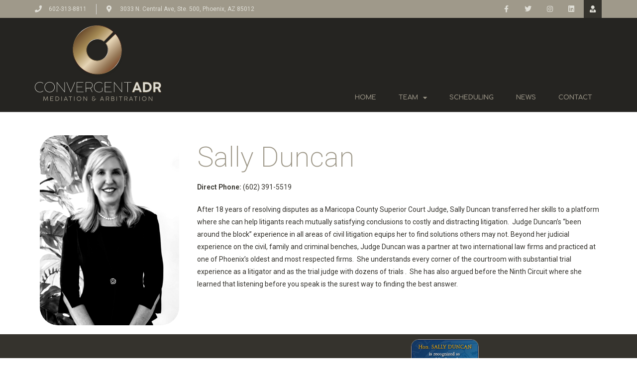

--- FILE ---
content_type: text/html; charset=utf-8
request_url: https://www.nadn.org/smallcalendar/220791030
body_size: 1974
content:
<!DOCTYPE html>
<html>
<head>
    <base href='https://www.nadn.org/'>
    <title>Hon. Sally Duncan (Ret.) :: Availability Calendar</title>
    <meta charset="UTF-8">
    <meta http-equiv="X-UA-Compatible" content="IE=edge">
    <meta name="robots" content="noindex, nofollow">
    <link href="https://fonts.googleapis.com/css?family=Poppins:400,500,600,700|Nunito" rel="stylesheet">
    <link rel="stylesheet" type="text/css" href="rev-slider-files/fonts/pe-icon-7-stroke/css/pe-icon-7-stroke.css">
    <link rel='StyleSheet' href='combine.php?type=css&files=bootstrap,modal,calendar,style,calendar_daterequest,icons_all&ts=2025-03-27' type='text/css'>
               
            <!-- Google tag (gtag.js) --> 
            <script async src="https://www.googletagmanager.com/gtag/js?id=G-HP1813KRSF"></script> 
            <script> 
                window.dataLayer = window.dataLayer || []; 
                function gtag(){dataLayer.push(arguments);} 
                gtag('js', new Date()); 
                gtag('config', 'G-HP1813KRSF'); 
            </script>
</head>
<body class="iframe_calendar_wrapper largecal_v2_responsive">


<main class="no_background">
<a name='smallcalendar'></a>
<div id="calendar_wrapper" class='disabled_calendar'>
            <div class="auth_mask">
            <div class=content>
                <h5>Please enter your email</h5>
                <form>
                    <div class="invalid-feedback" id="lawFirmEmail_invalid-feedback"></div>
                    <input type="email" id="lawFirmEmail" name="lawFirmEmail" class="form-control" value="" required rel="220791030">
                    <button class="btn_1" type="submit">Submit</button>
                </form>
            </div>
        </div>
            <table class="main_calendar smallcal">
            <tbody>
			<tr>
				<td>
                    <div class="welcomeBack" style="display: none;"></div>
				</td>
			</tr>
            <tr>
                <td>
                    <div class="styled-select month_select">
                        <form id="dateSelectorForm" action="smallcalendar/220791030">
                            <select id='dateSelector'><option value='0' selected>January 2026</option>
<option value='1' >February 2026</option>
<option value='2' >March 2026</option>
<option value='3' >April 2026</option>
<option value='4' >May 2026</option>
<option value='5' >June 2026</option>
<option value='6' >July 2026</option>
<option value='7' >August 2026</option>
<option value='8' >September 2026</option>
<option value='9' >October 2026</option>
<option value='10' >November 2026</option>
<option value='11' >December 2026</option>
<option value='12' >January 2027</option>
<option value='13' >February 2027</option>
<option value='14' >March 2027</option>
<option value='15' >April 2027</option>
<option value='16' >May 2027</option>
<option value='17' >June 2027</option>
<option value='18' >July 2027</option>
<option value='19' >August 2027</option>
<option value='20' >September 2027</option>
<option value='21' >October 2027</option>
<option value='22' >November 2027</option>
<option value='23' >December 2027</option>
</select>                        </form>
                    </div>
                </td>
            </tr>
            <tr>
                <td>
                    <div id='calendar' class='calendar_border'>
                        <table class='calendar smallcal'>
                            <thead><tr>
                                                            <th>Mo</th>
                                                            <th>Tu</th>
                                                            <th>We</th>
                                                            <th>Th</th>
                                                            <th>Fr</th>
                                                            <th></th>
                                                            <th></th>
                                                        </tr></thead>
                            <tbody>
                                                            <tr>
                                                                            <td>&nbsp;
</td>
                                                                            <td>&nbsp;
</td>
                                                                            <td>&nbsp;
</td>
                                                                            <td><a  class='past showBooking tooltip_calendar' >1</a>
</td>
                                                                            <td><a  class='past showBooking tooltip_calendar' >2</a>
</td>
                                                                    </tr>
                                                            <tr>
                                                                            <td><a  class='past showBooking tooltip_calendar' >5</a>
</td>
                                                                            <td><a href='booking/create_form/220791030/date/2026-1-6' class='past showBooking tooltip_calendar' >6</a>
</td>
                                                                            <td><a  class='past showBooking tooltip_calendar' >7</a>
</td>
                                                                            <td><a href='booking/create_form/220791030/date/2026-1-8' class='past showBooking tooltip_calendar' >8</a>
</td>
                                                                            <td><a  class='past showBooking tooltip_calendar' >9</a>
</td>
                                                                    </tr>
                                                            <tr>
                                                                            <td><a href='booking/create_form/220791030/date/2026-1-12' class='available_pm starred showBooking tooltip_calendar' title='AVAILABLE PM<br>(In-Person or Online)'>12</a>
</td>
                                                                            <td><a href='booking/create_form/220791030/date/2026-1-13' class='available_all_day starred showBooking tooltip_calendar' title='AVAILABLE ALL DAY<br>(In-Person or Online)'>13</a>
</td>
                                                                            <td><a href='booking/create_form/220791030/date/2026-1-14' class='available_all_day starred showBooking tooltip_calendar' title='AVAILABLE ALL DAY<br>(In-Person or Online)'>14</a>
</td>
                                                                            <td><a  class='unavailable showBooking tooltip_calendar' title='BOOKED'>15</a>
</td>
                                                                            <td><a href='booking/create_form/220791030/date/2026-1-16' class='available_all_day starred showBooking tooltip_calendar' title='AVAILABLE ALL DAY<br>(In-Person or Online)'>16</a>
</td>
                                                                    </tr>
                                                            <tr>
                                                                            <td><a href='booking/create_form/220791030/date/2026-1-19' class='available_all_day starred showBooking tooltip_calendar' title='AVAILABLE ALL DAY<br>(In-Person or Online)'>19</a>
</td>
                                                                            <td><a href='booking/create_form/220791030/date/2026-1-20' class='available_pm starred showBooking tooltip_calendar' title='AVAILABLE PM<br>(In-Person or Online)'>20</a>
</td>
                                                                            <td><a  class='unavailable showBooking tooltip_calendar' title='BOOKED'>21</a>
</td>
                                                                            <td><a  class='unavailable showBooking tooltip_calendar' title='BOOKED'>22</a>
</td>
                                                                            <td><a  class='unavailable showBooking tooltip_calendar' title='BOOKED'>23</a>
</td>
                                                                    </tr>
                                                            <tr>
                                                                            <td><a href='booking/create_form/220791030/date/2026-1-26' class='available_all_day starred showBooking tooltip_calendar' title='AVAILABLE ALL DAY<br>(In-Person or Online)'>26</a>
</td>
                                                                            <td><a href='booking/create_form/220791030/date/2026-1-27' class='available_pm starred showBooking tooltip_calendar' title='AVAILABLE PM<br>(In-Person or Online)'>27</a>
</td>
                                                                            <td><a  class='unavailable showBooking tooltip_calendar' title='BOOKED'>28</a>
</td>
                                                                            <td><a href='booking/create_form/220791030/date/2026-1-29' class='available_all_day starred showBooking tooltip_calendar' title='AVAILABLE ALL DAY<br>(In-Person or Online)'>29</a>
</td>
                                                                            <td><a href='booking/create_form/220791030/date/2026-1-30' class='available_pm starred showBooking tooltip_calendar' title='AVAILABLE PM<br>(In-Person or Online)'>30</a>
</td>
                                                                    </tr>
                                                        </tbody>
                        </table>
                    </div>
                </td>
            </tr>
            </tbody>
        </table>
        <div class="legend_calendar smallcal">
            <ul>
                <li><span></span>Available</li>
                <li><span></span>Booked</li>
                <li><span></span>On Hold</li>
                                    <li><span></span>Avbl Half Day</li>
                            </ul>
            <small><strong>*</strong> Hover over marked days for public notes </small>
        </div>
                <div class="last_update smallcal">Calendar Last Updated Jan 09 2026</div>
        <a href="/printablecalendar/220791030" class="print_dates smallcal" target="_blank"><i class="icon-print"></i>Print Available Dates Summary</a>
</div> <!-- calendar_wrapper -->
</main>
<script src='combine.php?type=javascript&files=jquery,bootstrap,easing,modal,tooltipster,calendar_func_new,mask,cookie&ts=2025-03-27' type='text/javascript'></script>

    <script type='text/javascript'>
    <!--
    
    -->
    </script>
</body></html>


--- FILE ---
content_type: text/css
request_url: https://convergentadr.com/wp-content/uploads/elementor/css/post-614.css?ver=1737498238
body_size: 413
content:
.elementor-614 .elementor-element.elementor-element-5db4764{padding:36px 0px 8px 0px;}.elementor-614 .elementor-element.elementor-element-3117849 img{filter:brightness( 104% ) contrast( 148% ) saturate( 0% ) blur( 0px ) hue-rotate( 0deg );border-radius:37px 37px 37px 37px;}.elementor-614 .elementor-element.elementor-element-4e38903 > .elementor-element-populated{padding:0px 0px 0px 26px;}.elementor-614 .elementor-element.elementor-element-38ddd68 .elementor-heading-title{color:var( --e-global-color-text );font-family:"Roboto", Sans-serif;font-size:56px;font-weight:200;}.elementor-614 .elementor-element.elementor-element-38ddd68 > .elementor-widget-container{padding:26px 0px 0px 0px;}.elementor-614 .elementor-element.elementor-element-7ecb6e1{color:var( --e-global-color-87aa2ad );}.elementor-614 .elementor-element.elementor-element-7ecb6e1 > .elementor-widget-container{margin:0px 0px 0px 0px;padding:0px 0px 0px 0px;}.elementor-614 .elementor-element.elementor-element-1ef7d1d > .elementor-container{max-width:665px;}.elementor-614 .elementor-element.elementor-element-1ef7d1d:not(.elementor-motion-effects-element-type-background), .elementor-614 .elementor-element.elementor-element-1ef7d1d > .elementor-motion-effects-container > .elementor-motion-effects-layer{background-color:var( --e-global-color-secondary );}.elementor-614 .elementor-element.elementor-element-1ef7d1d{transition:background 0.3s, border 0.3s, border-radius 0.3s, box-shadow 0.3s;margin-top:0px;margin-bottom:0px;padding:0px 0px 0px 0px;}.elementor-614 .elementor-element.elementor-element-1ef7d1d > .elementor-background-overlay{transition:background 0.3s, border-radius 0.3s, opacity 0.3s;}.elementor-bc-flex-widget .elementor-614 .elementor-element.elementor-element-2ce4f83.elementor-column .elementor-widget-wrap{align-items:center;}.elementor-614 .elementor-element.elementor-element-2ce4f83.elementor-column.elementor-element[data-element_type="column"] > .elementor-widget-wrap.elementor-element-populated{align-content:center;align-items:center;}.elementor-614 .elementor-element.elementor-element-2ce4f83 > .elementor-element-populated{margin:0px 0px 0px 0px;--e-column-margin-right:0px;--e-column-margin-left:0px;padding:16px 0px 0px 0px;}.elementor-614 .elementor-element.elementor-element-f982db9{text-align:center;}.elementor-614 .elementor-element.elementor-element-f982db9 .elementor-heading-title{color:#EAE9E0;font-family:"Roboto", Sans-serif;font-weight:400;}.elementor-614 .elementor-element.elementor-element-c5bf282{text-align:center;font-family:"Roboto", Sans-serif;font-weight:400;line-height:18px;}.elementor-614 .elementor-element.elementor-element-c5bf282 > .elementor-widget-container{margin:-13px 0px 0px 0px;padding:0px 0px 0px 0px;}.elementor-614 .elementor-element.elementor-element-69d98b8{text-align:right;}.elementor-614 .elementor-element.elementor-element-69d98b8 img{width:176px;border-style:solid;border-width:1px 1px 1px 1px;border-color:var( --e-global-color-text );border-radius:15px 15px 15px 15px;}.elementor-614 .elementor-element.elementor-element-69d98b8 > .elementor-widget-container{margin:0px 0px 0px 0px;padding:0px 0px 0px 0px;}.elementor-614 .elementor-element.elementor-element-751023d > .elementor-container{max-width:311px;}.elementor-614 .elementor-element.elementor-element-751023d:not(.elementor-motion-effects-element-type-background), .elementor-614 .elementor-element.elementor-element-751023d > .elementor-motion-effects-container > .elementor-motion-effects-layer{background-color:#E0DFD7;}.elementor-614 .elementor-element.elementor-element-751023d{transition:background 0.3s, border 0.3s, border-radius 0.3s, box-shadow 0.3s;}.elementor-614 .elementor-element.elementor-element-751023d > .elementor-background-overlay{transition:background 0.3s, border-radius 0.3s, opacity 0.3s;}@media(max-width:767px){.elementor-614 .elementor-element.elementor-element-4e38903 > .elementor-element-populated{padding:0px 15px 0px 15px;}.elementor-614 .elementor-element.elementor-element-38ddd68 .elementor-heading-title{font-size:40px;}.elementor-614 .elementor-element.elementor-element-f982db9 > .elementor-widget-container{margin:0px 0px 0px 0px;padding:0px 20px 0px 20px;}}@media(min-width:768px){.elementor-614 .elementor-element.elementor-element-ae81bef{width:26.316%;}.elementor-614 .elementor-element.elementor-element-4e38903{width:73.684%;}.elementor-614 .elementor-element.elementor-element-2ce4f83{width:76.391%;}.elementor-614 .elementor-element.elementor-element-6f3064a{width:23.565%;}}

--- FILE ---
content_type: text/css
request_url: https://convergentadr.com/wp-content/uploads/elementor/css/post-80.css?ver=1720026025
body_size: 1114
content:
.elementor-80 .elementor-element.elementor-element-54b8078b > .elementor-container{min-height:0px;}.elementor-80 .elementor-element.elementor-element-54b8078b > .elementor-container > .elementor-column > .elementor-widget-wrap{align-content:center;align-items:center;}.elementor-80 .elementor-element.elementor-element-54b8078b:not(.elementor-motion-effects-element-type-background), .elementor-80 .elementor-element.elementor-element-54b8078b > .elementor-motion-effects-container > .elementor-motion-effects-layer{background-color:var( --e-global-color-1d9b918 );}.elementor-80 .elementor-element.elementor-element-54b8078b{transition:background 0.3s, border 0.3s, border-radius 0.3s, box-shadow 0.3s;margin-top:0px;margin-bottom:0px;padding:0px 0px 0px 0px;}.elementor-80 .elementor-element.elementor-element-54b8078b > .elementor-background-overlay{transition:background 0.3s, border-radius 0.3s, opacity 0.3s;}.elementor-80 .elementor-element.elementor-element-4bced5d4 > .elementor-element-populated{margin:0px 0px 0px 0px;--e-column-margin-right:0px;--e-column-margin-left:0px;padding:0px 0px 0px 0px;}.elementor-80 .elementor-element.elementor-element-4700a376 .elementor-icon-list-items:not(.elementor-inline-items) .elementor-icon-list-item:not(:last-child){padding-bottom:calc(39px/2);}.elementor-80 .elementor-element.elementor-element-4700a376 .elementor-icon-list-items:not(.elementor-inline-items) .elementor-icon-list-item:not(:first-child){margin-top:calc(39px/2);}.elementor-80 .elementor-element.elementor-element-4700a376 .elementor-icon-list-items.elementor-inline-items .elementor-icon-list-item{margin-right:calc(39px/2);margin-left:calc(39px/2);}.elementor-80 .elementor-element.elementor-element-4700a376 .elementor-icon-list-items.elementor-inline-items{margin-right:calc(-39px/2);margin-left:calc(-39px/2);}body.rtl .elementor-80 .elementor-element.elementor-element-4700a376 .elementor-icon-list-items.elementor-inline-items .elementor-icon-list-item:after{left:calc(-39px/2);}body:not(.rtl) .elementor-80 .elementor-element.elementor-element-4700a376 .elementor-icon-list-items.elementor-inline-items .elementor-icon-list-item:after{right:calc(-39px/2);}.elementor-80 .elementor-element.elementor-element-4700a376 .elementor-icon-list-item:not(:last-child):after{content:"";border-color:#ddd;}.elementor-80 .elementor-element.elementor-element-4700a376 .elementor-icon-list-items:not(.elementor-inline-items) .elementor-icon-list-item:not(:last-child):after{border-top-style:solid;border-top-width:1px;}.elementor-80 .elementor-element.elementor-element-4700a376 .elementor-icon-list-items.elementor-inline-items .elementor-icon-list-item:not(:last-child):after{border-left-style:solid;}.elementor-80 .elementor-element.elementor-element-4700a376 .elementor-inline-items .elementor-icon-list-item:not(:last-child):after{border-left-width:1px;}.elementor-80 .elementor-element.elementor-element-4700a376 .elementor-icon-list-icon i{color:var( --e-global-color-09a331e );transition:color 0.3s;}.elementor-80 .elementor-element.elementor-element-4700a376 .elementor-icon-list-icon svg{fill:var( --e-global-color-09a331e );transition:fill 0.3s;}.elementor-80 .elementor-element.elementor-element-4700a376 .elementor-icon-list-item:hover .elementor-icon-list-icon i{color:var( --e-global-color-87aa2ad );}.elementor-80 .elementor-element.elementor-element-4700a376 .elementor-icon-list-item:hover .elementor-icon-list-icon svg{fill:var( --e-global-color-87aa2ad );}.elementor-80 .elementor-element.elementor-element-4700a376{--e-icon-list-icon-size:14px;--icon-vertical-offset:0px;}.elementor-80 .elementor-element.elementor-element-4700a376 .elementor-icon-list-icon{padding-right:5px;}.elementor-80 .elementor-element.elementor-element-4700a376 .elementor-icon-list-item > .elementor-icon-list-text, .elementor-80 .elementor-element.elementor-element-4700a376 .elementor-icon-list-item > a{font-size:12px;}.elementor-80 .elementor-element.elementor-element-4700a376 .elementor-icon-list-text{color:var( --e-global-color-09a331e );transition:color 0.3s;}.elementor-80 .elementor-element.elementor-element-4700a376 .elementor-icon-list-item:hover .elementor-icon-list-text{color:var( --e-global-color-87aa2ad );}.elementor-80 .elementor-element.elementor-element-69962072 .elementor-repeater-item-cb33f3d.elementor-social-icon{background-color:var( --e-global-color-secondary );}.elementor-80 .elementor-element.elementor-element-69962072{--grid-template-columns:repeat(0, auto);--icon-size:14px;--grid-column-gap:7px;--grid-row-gap:0px;}.elementor-80 .elementor-element.elementor-element-69962072 .elementor-widget-container{text-align:right;}.elementor-80 .elementor-element.elementor-element-69962072 .elementor-social-icon{background-color:rgba(0,0,0,0);--icon-padding:0.8em;}.elementor-80 .elementor-element.elementor-element-69962072 .elementor-social-icon i{color:var( --e-global-color-09a331e );}.elementor-80 .elementor-element.elementor-element-69962072 .elementor-social-icon svg{fill:var( --e-global-color-09a331e );}.elementor-80 .elementor-element.elementor-element-69962072 .elementor-social-icon:hover{background-color:var( --e-global-color-87aa2ad );}.elementor-80 .elementor-element.elementor-element-3b5d84a1:not(.elementor-motion-effects-element-type-background), .elementor-80 .elementor-element.elementor-element-3b5d84a1 > .elementor-motion-effects-container > .elementor-motion-effects-layer{background-color:#252421;}.elementor-80 .elementor-element.elementor-element-3b5d84a1{border-style:solid;border-width:0px 0px 1px 0px;border-color:#d8d8d8;transition:background 0.3s, border 0.3s, border-radius 0.3s, box-shadow 0.3s;margin-top:0px;margin-bottom:0px;padding:15px 0px 15px 0px;}.elementor-80 .elementor-element.elementor-element-3b5d84a1 > .elementor-background-overlay{transition:background 0.3s, border-radius 0.3s, opacity 0.3s;}.elementor-80 .elementor-element.elementor-element-6c58f94f{text-align:left;}.elementor-80 .elementor-element.elementor-element-6c58f94f img{width:254px;}.elementor-80 .elementor-element.elementor-element-6c58f94f > .elementor-widget-container{margin:0px 0px 0px 0px;padding:0px 0px 7px 0px;}.elementor-bc-flex-widget .elementor-80 .elementor-element.elementor-element-6c7476ce.elementor-column .elementor-widget-wrap{align-items:flex-end;}.elementor-80 .elementor-element.elementor-element-6c7476ce.elementor-column.elementor-element[data-element_type="column"] > .elementor-widget-wrap.elementor-element-populated{align-content:flex-end;align-items:flex-end;}.elementor-80 .elementor-element.elementor-element-4eb30b4 .elementor-menu-toggle{margin-left:auto;background-color:rgba(0,0,0,0);}.elementor-80 .elementor-element.elementor-element-4eb30b4 .elementor-nav-menu .elementor-item{font-family:"Comfortaa", Sans-serif;font-size:13px;font-weight:600;text-transform:uppercase;}.elementor-80 .elementor-element.elementor-element-4eb30b4 .elementor-nav-menu--main .elementor-item{color:var( --e-global-color-1d9b918 );fill:var( --e-global-color-1d9b918 );padding-top:4px;padding-bottom:4px;}.elementor-80 .elementor-element.elementor-element-4eb30b4 .elementor-nav-menu--main .elementor-item.elementor-item-active{color:var( --e-global-color-09a331e );}.elementor-80 .elementor-element.elementor-element-4eb30b4{--e-nav-menu-horizontal-menu-item-margin:calc( 5px / 2 );}.elementor-80 .elementor-element.elementor-element-4eb30b4 .elementor-nav-menu--main:not(.elementor-nav-menu--layout-horizontal) .elementor-nav-menu > li:not(:last-child){margin-bottom:5px;}.elementor-80 .elementor-element.elementor-element-4eb30b4 .elementor-nav-menu--dropdown{background-color:var( --e-global-color-accent );border-style:solid;border-width:0px 1px 1px 1px;border-color:#FFFFFF;}.elementor-80 .elementor-element.elementor-element-4eb30b4 .elementor-nav-menu--dropdown a:hover,
					.elementor-80 .elementor-element.elementor-element-4eb30b4 .elementor-nav-menu--dropdown a.elementor-item-active,
					.elementor-80 .elementor-element.elementor-element-4eb30b4 .elementor-nav-menu--dropdown a.highlighted{background-color:var( --e-global-color-text );}.elementor-80 .elementor-element.elementor-element-4eb30b4 .elementor-nav-menu--dropdown a.elementor-item-active{color:#FFFFFF;background-color:var( --e-global-color-text );}.elementor-80 .elementor-element.elementor-element-4eb30b4 .elementor-nav-menu--dropdown .elementor-item, .elementor-80 .elementor-element.elementor-element-4eb30b4 .elementor-nav-menu--dropdown  .elementor-sub-item{font-family:"Roboto", Sans-serif;font-weight:300;}.elementor-80 .elementor-element.elementor-element-4eb30b4 .elementor-nav-menu--dropdown li:not(:last-child){border-style:solid;border-color:#FFFFFF;border-bottom-width:1px;}.elementor-80 .elementor-element.elementor-element-4eb30b4 .elementor-nav-menu--main > .elementor-nav-menu > li > .elementor-nav-menu--dropdown, .elementor-80 .elementor-element.elementor-element-4eb30b4 .elementor-nav-menu__container.elementor-nav-menu--dropdown{margin-top:16px !important;}.elementor-80 .elementor-element.elementor-element-4eb30b4 div.elementor-menu-toggle{color:var( --e-global-color-1d9b918 );}.elementor-80 .elementor-element.elementor-element-4eb30b4 div.elementor-menu-toggle svg{fill:var( --e-global-color-1d9b918 );}@media(max-width:1024px){.elementor-80 .elementor-element.elementor-element-54b8078b{padding:10px 20px 10px 20px;}.elementor-80 .elementor-element.elementor-element-2e9d1f92 > .elementor-element-populated{margin:0px 0px 0px 0px;--e-column-margin-right:0px;--e-column-margin-left:0px;padding:0px 0px 0px 0px;}.elementor-80 .elementor-element.elementor-element-69962072{--icon-size:13px;}.elementor-80 .elementor-element.elementor-element-69962072 .elementor-social-icon{--icon-padding:0.7em;}.elementor-80 .elementor-element.elementor-element-3b5d84a1{padding:20px 20px 20px 20px;}.elementor-80 .elementor-element.elementor-element-4eb30b4 .elementor-nav-menu--main .elementor-item{padding-left:4px;padding-right:4px;}.elementor-80 .elementor-element.elementor-element-4eb30b4 .elementor-nav-menu--dropdown .elementor-item, .elementor-80 .elementor-element.elementor-element-4eb30b4 .elementor-nav-menu--dropdown  .elementor-sub-item{font-size:22px;}.elementor-80 .elementor-element.elementor-element-4eb30b4 .elementor-nav-menu--dropdown a{padding-left:32px;padding-right:32px;padding-top:28px;padding-bottom:28px;}.elementor-80 .elementor-element.elementor-element-4eb30b4 .elementor-nav-menu--main > .elementor-nav-menu > li > .elementor-nav-menu--dropdown, .elementor-80 .elementor-element.elementor-element-4eb30b4 .elementor-nav-menu__container.elementor-nav-menu--dropdown{margin-top:20px !important;}.elementor-80 .elementor-element.elementor-element-4eb30b4{--nav-menu-icon-size:32px;}}@media(max-width:767px){.elementor-80 .elementor-element.elementor-element-54b8078b{padding:10px 20px 10px 20px;}.elementor-80 .elementor-element.elementor-element-4700a376 .elementor-icon-list-items:not(.elementor-inline-items) .elementor-icon-list-item:not(:last-child){padding-bottom:calc(20px/2);}.elementor-80 .elementor-element.elementor-element-4700a376 .elementor-icon-list-items:not(.elementor-inline-items) .elementor-icon-list-item:not(:first-child){margin-top:calc(20px/2);}.elementor-80 .elementor-element.elementor-element-4700a376 .elementor-icon-list-items.elementor-inline-items .elementor-icon-list-item{margin-right:calc(20px/2);margin-left:calc(20px/2);}.elementor-80 .elementor-element.elementor-element-4700a376 .elementor-icon-list-items.elementor-inline-items{margin-right:calc(-20px/2);margin-left:calc(-20px/2);}body.rtl .elementor-80 .elementor-element.elementor-element-4700a376 .elementor-icon-list-items.elementor-inline-items .elementor-icon-list-item:after{left:calc(-20px/2);}body:not(.rtl) .elementor-80 .elementor-element.elementor-element-4700a376 .elementor-icon-list-items.elementor-inline-items .elementor-icon-list-item:after{right:calc(-20px/2);}.elementor-80 .elementor-element.elementor-element-4700a376 .elementor-icon-list-item > .elementor-icon-list-text, .elementor-80 .elementor-element.elementor-element-4700a376 .elementor-icon-list-item > a{line-height:1.9em;}.elementor-80 .elementor-element.elementor-element-2e9d1f92 > .elementor-element-populated{margin:0px 0px 0px 0px;--e-column-margin-right:0px;--e-column-margin-left:0px;}.elementor-80 .elementor-element.elementor-element-69962072 .elementor-widget-container{text-align:center;}.elementor-80 .elementor-element.elementor-element-3b5d84a1{padding:20px 20px 20px 20px;}.elementor-80 .elementor-element.elementor-element-73d1da69{width:70%;}.elementor-80 .elementor-element.elementor-element-6c58f94f img{width:194px;}.elementor-80 .elementor-element.elementor-element-6c7476ce{width:30%;}.elementor-80 .elementor-element.elementor-element-4eb30b4 .elementor-nav-menu--dropdown .elementor-item, .elementor-80 .elementor-element.elementor-element-4eb30b4 .elementor-nav-menu--dropdown  .elementor-sub-item{font-size:17px;}.elementor-80 .elementor-element.elementor-element-4eb30b4 .elementor-nav-menu--main > .elementor-nav-menu > li > .elementor-nav-menu--dropdown, .elementor-80 .elementor-element.elementor-element-4eb30b4 .elementor-nav-menu__container.elementor-nav-menu--dropdown{margin-top:20px !important;}}@media(min-width:768px){.elementor-80 .elementor-element.elementor-element-4bced5d4{width:76.667%;}.elementor-80 .elementor-element.elementor-element-2e9d1f92{width:23.289%;}.elementor-80 .elementor-element.elementor-element-73d1da69{width:27%;}.elementor-80 .elementor-element.elementor-element-6c7476ce{width:73%;}}@media(max-width:1024px) and (min-width:768px){.elementor-80 .elementor-element.elementor-element-4bced5d4{width:74%;}.elementor-80 .elementor-element.elementor-element-2e9d1f92{width:25%;}}

--- FILE ---
content_type: text/css
request_url: https://convergentadr.com/wp-content/uploads/elementor/css/post-206.css?ver=1720026025
body_size: 686
content:
.elementor-206 .elementor-element.elementor-element-68528c8f > .elementor-container > .elementor-column > .elementor-widget-wrap{align-content:center;align-items:center;}.elementor-206 .elementor-element.elementor-element-68528c8f:not(.elementor-motion-effects-element-type-background), .elementor-206 .elementor-element.elementor-element-68528c8f > .elementor-motion-effects-container > .elementor-motion-effects-layer{background-color:#f2f2f2;}.elementor-206 .elementor-element.elementor-element-68528c8f{transition:background 0.3s, border 0.3s, border-radius 0.3s, box-shadow 0.3s;margin-top:50px;margin-bottom:0px;padding:30px 0px 50px 0px;}.elementor-206 .elementor-element.elementor-element-68528c8f > .elementor-background-overlay{transition:background 0.3s, border-radius 0.3s, opacity 0.3s;}.elementor-206 .elementor-element.elementor-element-2e7003d6 > .elementor-container > .elementor-column > .elementor-widget-wrap{align-content:center;align-items:center;}.elementor-206 .elementor-element.elementor-element-2e7003d6{border-style:dotted;border-width:0px 0px 1px 0px;border-color:#9b9b9b;transition:background 0.3s, border 0.3s, border-radius 0.3s, box-shadow 0.3s;margin-top:0px;margin-bottom:30px;padding:0px 0px 30px 0px;}.elementor-206 .elementor-element.elementor-element-2e7003d6 > .elementor-background-overlay{transition:background 0.3s, border-radius 0.3s, opacity 0.3s;}.elementor-206 .elementor-element.elementor-element-5333ce42 .elementor-menu-toggle{margin-right:auto;background-color:rgba(0,0,0,0);border-width:0px;border-radius:0px;}.elementor-206 .elementor-element.elementor-element-5333ce42 .elementor-nav-menu .elementor-item{font-family:"Actor", Sans-serif;font-size:15px;font-weight:500;text-transform:uppercase;}.elementor-206 .elementor-element.elementor-element-5333ce42 .elementor-nav-menu--main .elementor-item:hover,
					.elementor-206 .elementor-element.elementor-element-5333ce42 .elementor-nav-menu--main .elementor-item.elementor-item-active,
					.elementor-206 .elementor-element.elementor-element-5333ce42 .elementor-nav-menu--main .elementor-item.highlighted,
					.elementor-206 .elementor-element.elementor-element-5333ce42 .elementor-nav-menu--main .elementor-item:focus{color:#000000;fill:#000000;}.elementor-206 .elementor-element.elementor-element-5333ce42 .elementor-nav-menu--main .elementor-item{padding-left:0px;padding-right:0px;}.elementor-206 .elementor-element.elementor-element-5333ce42{--e-nav-menu-horizontal-menu-item-margin:calc( 31px / 2 );--nav-menu-icon-size:30px;}.elementor-206 .elementor-element.elementor-element-5333ce42 .elementor-nav-menu--main:not(.elementor-nav-menu--layout-horizontal) .elementor-nav-menu > li:not(:last-child){margin-bottom:31px;}.elementor-206 .elementor-element.elementor-element-5333ce42 .elementor-nav-menu--dropdown a, .elementor-206 .elementor-element.elementor-element-5333ce42 .elementor-menu-toggle{color:#000000;}.elementor-206 .elementor-element.elementor-element-5333ce42 .elementor-nav-menu--dropdown{background-color:#eaeaea;}.elementor-206 .elementor-element.elementor-element-5333ce42 .elementor-nav-menu--dropdown a:hover,
					.elementor-206 .elementor-element.elementor-element-5333ce42 .elementor-nav-menu--dropdown a.elementor-item-active,
					.elementor-206 .elementor-element.elementor-element-5333ce42 .elementor-nav-menu--dropdown a.highlighted,
					.elementor-206 .elementor-element.elementor-element-5333ce42 .elementor-menu-toggle:hover{color:var( --e-global-color-accent );}.elementor-206 .elementor-element.elementor-element-5333ce42 .elementor-nav-menu--dropdown a:hover,
					.elementor-206 .elementor-element.elementor-element-5333ce42 .elementor-nav-menu--dropdown a.elementor-item-active,
					.elementor-206 .elementor-element.elementor-element-5333ce42 .elementor-nav-menu--dropdown a.highlighted{background-color:var( --e-global-color-1d9b918 );}.elementor-206 .elementor-element.elementor-element-5333ce42 .elementor-nav-menu--dropdown .elementor-item, .elementor-206 .elementor-element.elementor-element-5333ce42 .elementor-nav-menu--dropdown  .elementor-sub-item{font-size:15px;}.elementor-206 .elementor-element.elementor-element-5333ce42 div.elementor-menu-toggle{color:var( --e-global-color-primary );}.elementor-206 .elementor-element.elementor-element-5333ce42 div.elementor-menu-toggle svg{fill:var( --e-global-color-primary );}.elementor-206 .elementor-element.elementor-element-5333ce42 div.elementor-menu-toggle:hover{color:var( --e-global-color-text );}.elementor-206 .elementor-element.elementor-element-5333ce42 div.elementor-menu-toggle:hover svg{fill:var( --e-global-color-text );}.elementor-206 .elementor-element.elementor-element-31b0e2b5{text-align:right;}.elementor-206 .elementor-element.elementor-element-31b0e2b5 .elementor-heading-title{color:#8F8B82;font-size:15px;font-weight:500;}.elementor-206 .elementor-element.elementor-element-14ed52fb > .elementor-container > .elementor-column > .elementor-widget-wrap{align-content:center;align-items:center;}.elementor-206 .elementor-element.elementor-element-6480fbf{text-align:left;}.elementor-206 .elementor-element.elementor-element-6480fbf .elementor-heading-title{color:#54595f;font-size:13px;font-weight:300;}.elementor-206 .elementor-element.elementor-element-69e0e443{--grid-template-columns:repeat(0, auto);--icon-size:14px;--grid-column-gap:20px;--grid-row-gap:0px;}.elementor-206 .elementor-element.elementor-element-69e0e443 .elementor-widget-container{text-align:right;}.elementor-206 .elementor-element.elementor-element-69e0e443 .elementor-social-icon{background-color:rgba(0,0,0,0);--icon-padding:0em;}.elementor-206 .elementor-element.elementor-element-69e0e443 .elementor-social-icon i{color:rgba(84,89,95,0.73);}.elementor-206 .elementor-element.elementor-element-69e0e443 .elementor-social-icon svg{fill:rgba(84,89,95,0.73);}.elementor-206 .elementor-element.elementor-element-69e0e443 .elementor-social-icon:hover{background-color:rgba(255,255,255,0);}.elementor-206 .elementor-element.elementor-element-69e0e443 .elementor-social-icon:hover i{color:#00ce1b;}.elementor-206 .elementor-element.elementor-element-69e0e443 .elementor-social-icon:hover svg{fill:#00ce1b;}@media(max-width:1024px) and (min-width:768px){.elementor-206 .elementor-element.elementor-element-7651df30{width:100%;}}@media(max-width:1024px){.elementor-206 .elementor-element.elementor-element-68528c8f{padding:30px 20px 30px 20px;}.elementor-206 .elementor-element.elementor-element-5333ce42 .elementor-nav-menu .elementor-item{font-size:13px;}.elementor-206 .elementor-element.elementor-element-31b0e2b5 .elementor-heading-title{font-size:22px;}.elementor-206 .elementor-element.elementor-element-69e0e443{--icon-size:13px;--grid-column-gap:10px;}}@media(max-width:767px){.elementor-206 .elementor-element.elementor-element-68528c8f{padding:25px 20px 25px 20px;}.elementor-206 .elementor-element.elementor-element-7651df30{width:100%;}.elementor-206 .elementor-element.elementor-element-52ee7b53{width:30%;}.elementor-206 .elementor-element.elementor-element-5333ce42 .elementor-nav-menu--dropdown .elementor-item, .elementor-206 .elementor-element.elementor-element-5333ce42 .elementor-nav-menu--dropdown  .elementor-sub-item{font-size:16px;}.elementor-206 .elementor-element.elementor-element-5333ce42 .elementor-nav-menu--dropdown a{padding-top:14px;padding-bottom:14px;}.elementor-206 .elementor-element.elementor-element-5333ce42 .elementor-nav-menu--main > .elementor-nav-menu > li > .elementor-nav-menu--dropdown, .elementor-206 .elementor-element.elementor-element-5333ce42 .elementor-nav-menu__container.elementor-nav-menu--dropdown{margin-top:40px !important;}.elementor-206 .elementor-element.elementor-element-7c984168{width:70%;}.elementor-206 .elementor-element.elementor-element-31b0e2b5{text-align:right;}.elementor-206 .elementor-element.elementor-element-31b0e2b5 .elementor-heading-title{font-size:20px;}.elementor-206 .elementor-element.elementor-element-6480fbf{text-align:center;}.elementor-206 .elementor-element.elementor-element-6480fbf .elementor-heading-title{line-height:19px;}.elementor-206 .elementor-element.elementor-element-69e0e443 .elementor-widget-container{text-align:center;}}

--- FILE ---
content_type: image/svg+xml
request_url: https://convergentadr.com/wp-content/uploads/2021/11/convergent-adr_logo_dark_background.svg
body_size: 46811
content:
<?xml version="1.0" encoding="utf-8"?>
<!-- Generator: Adobe Illustrator 26.0.1, SVG Export Plug-In . SVG Version: 6.00 Build 0)  -->
<svg version="1.1" id="Layer_1" xmlns="http://www.w3.org/2000/svg" xmlns:xlink="http://www.w3.org/1999/xlink" x="0px" y="0px"
	 viewBox="0 0 318.98 190.99" style="enable-background:new 0 0 318.98 190.99;" xml:space="preserve">
<style type="text/css">
	.st0{fill:#DEDDD5;}
	.st1{fill:url(#SVGID_1_);}
	.st2{fill:url(#SVGID_00000031889038252837567990000016088845299015651973_);}
	.st3{fill:url(#SVGID_00000103232692725703633190000015186245375072140730_);}
	.st4{fill:#9E988A;}
	.st5{fill:#E8E6DE;}
	.st6{fill:url(#SVGID_00000067226048696660664540000013526065774953166741_);}
	.st7{fill:url(#SVGID_00000010999955050747578610000000834456681936258977_);}
</style>
<g>
	<g>
		<g>
			<g>
				<path class="st0" d="M272.91,156.03c0-3.74,0-7.48,0-11.22c0-1.15,0.09-1.26,1.23-1.25c3.3,0.05,6.61-0.09,9.89,0.21
					c5.98,0.56,10.57,5.69,10.77,11.71c0.2,6.37-3.89,11.73-10,12.76c-2.24,0.38-4.57,0.27-6.86,0.35
					c-1.26,0.04-2.51,0.01-3.77,0.01c-1.12-0.01-1.25-0.14-1.26-1.25C272.91,163.58,272.91,159.81,272.91,156.03z M277.87,163.91
					c1.69,0,3.26,0.07,4.82-0.01c3.64-0.2,6.4-2.7,7.03-6.25c0.67-3.83-1.05-7.34-4.32-8.76c-2.44-1.06-4.98-0.54-7.52-0.65
					C277.87,153.52,277.87,158.66,277.87,163.91z"/>
				<linearGradient id="SVGID_1_" gradientUnits="userSpaceOnUse" x1="272.4093" y1="156.0904" x2="295.3032" y2="156.0904">
					<stop  offset="0.2721" style="stop-color:#A58A55"/>
					<stop  offset="0.8034" style="stop-color:#967857"/>
				</linearGradient>
				<path class="st1" d="M273.97,143.56c0.05,0,0.11,0,0.17,0c0.58,0.01,1.17,0.01,1.75,0.01c0.77,0,1.53,0,2.3,0
					c1.95,0,3.9,0.03,5.84,0.21c5.98,0.56,10.57,5.69,10.77,11.71c0.2,6.37-3.89,11.73-10,12.76c-2.24,0.38-4.57,0.27-6.86,0.35
					c-0.51,0.02-1.01,0.02-1.52,0.02c-0.75,0-1.5-0.01-2.26-0.02c-1.12-0.01-1.25-0.14-1.26-1.25c0-3.77,0-7.55,0-11.32
					c0-3.74,0-7.48,0-11.22C272.91,143.72,273,143.56,273.97,143.56 M278.67,148.25c-0.27,0-0.54,0-0.81-0.02
					c0,5.28,0,10.42,0,15.67c1.05,0,2.06,0.03,3.05,0.03c0.59,0,1.18-0.01,1.77-0.04c3.64-0.2,6.4-2.7,7.03-6.25
					c0.67-3.83-1.05-7.34-4.32-8.76c-1.31-0.57-2.65-0.68-4.01-0.68C280.49,148.2,279.58,148.25,278.67,148.25 M273.97,143.06
					L273.97,143.06c-1.4,0-1.56,0.56-1.56,1.75c0,2.71,0,5.43,0,8.14l0,3.08l0,3.19c0,2.71,0,5.42,0,8.13
					c0,1.38,0.36,1.74,1.75,1.75l0.85,0.01c0.47,0,0.94,0.01,1.41,0.01c0.51,0,1.02-0.01,1.53-0.02c0.62-0.02,1.25-0.03,1.88-0.04
					c1.66-0.02,3.38-0.04,5.04-0.32c6.25-1.05,10.63-6.63,10.42-13.27c-0.21-6.37-5.03-11.61-11.22-12.19
					c-1.85-0.17-3.69-0.21-5.88-0.21l-1.15,0l-1.15,0c-0.58,0-1.16,0-1.74-0.01L273.97,143.06L273.97,143.06z M278.67,148.75
					c0.46,0,0.92-0.01,1.37-0.03c0.45-0.01,0.89-0.02,1.34-0.02c1.15,0,2.51,0.08,3.81,0.64c3.04,1.32,4.66,4.62,4.03,8.22
					c-0.59,3.35-3.16,5.64-6.56,5.83c-0.52,0.03-1.07,0.04-1.74,0.04c-0.48,0-0.97-0.01-1.47-0.01c-0.36,0-0.72-0.01-1.08-0.01
					v-14.66C278.47,148.75,278.57,148.75,278.67,148.75L278.67,148.75z"/>
			</g>
			<g>
				<path class="st0" d="M304.11,160.19c0,2.48,0,4.78,0,7.07c0,1.23-0.11,1.34-1.36,1.34c-0.79,0-1.57-0.03-2.36,0.01
					c-0.91,0.05-1.22-0.36-1.21-1.24c0.03-2.3,0.01-4.59,0.01-6.89c0-5.19,0-10.38,0-15.58c0-1.24,0.1-1.34,1.35-1.34
					c2.96,0,5.92-0.07,8.87,0.03c1.27,0.04,2.59,0.23,3.77,0.68c2.91,1.1,4.49,3.36,4.83,6.42c0.35,3.15-0.46,5.88-3.26,7.72
					c-0.52,0.34-0.56,0.61-0.3,1.13c1.27,2.57,2.5,5.15,3.74,7.73c0.52,1.09,0.37,1.32-0.84,1.33c-1.01,0.01-2.01-0.02-3.02,0.01
					c-0.69,0.02-1.1-0.26-1.39-0.89c-1.04-2.29-2.12-4.56-3.15-6.86c-0.25-0.55-0.54-0.71-1.14-0.69
					C307.19,160.23,305.72,160.19,304.11,160.19z M304.11,148.04c0,2.48-0.01,4.86,0.02,7.25c0,0.19,0.34,0.55,0.52,0.55
					c1.73,0.03,3.46,0.1,5.18-0.05c2.01-0.18,3.32-1.84,3.32-3.91c0-2.08-1.22-3.63-3.28-3.8
					C308.01,147.92,306.13,148.04,304.11,148.04z"/>
				
					<linearGradient id="SVGID_00000013176141972569661540000005238654274474169775_" gradientUnits="userSpaceOnUse" x1="298.6882" y1="156.0761" x2="318.9834" y2="156.0761">
					<stop  offset="0.2721" style="stop-color:#A58A55"/>
					<stop  offset="0.8034" style="stop-color:#967857"/>
				</linearGradient>
				<path style="fill:url(#SVGID_00000013176141972569661540000005238654274474169775_);" d="M305.62,143.54
					c1.27,0,2.54,0.01,3.81,0.05c1.27,0.04,2.59,0.23,3.77,0.68c2.91,1.1,4.49,3.36,4.83,6.42c0.35,3.15-0.46,5.88-3.26,7.72
					c-0.52,0.34-0.56,0.61-0.3,1.13c1.27,2.57,2.5,5.15,3.74,7.73c0.52,1.09,0.37,1.32-0.84,1.33c-0.13,0-0.26,0-0.39,0
					c-0.51,0-1.03-0.01-1.54-0.01c-0.36,0-0.73,0-1.09,0.01c-0.02,0-0.04,0-0.06,0c-0.65,0-1.05-0.28-1.33-0.89
					c-1.04-2.29-2.12-4.56-3.15-6.86c-0.23-0.52-0.51-0.69-1.03-0.69c-0.03,0-0.07,0-0.1,0c-0.63,0.02-1.25,0.03-1.89,0.03
					c-0.86,0-1.73-0.01-2.66-0.01c0,2.48,0,4.78,0,7.07c0,1.23-0.11,1.34-1.36,1.34c-0.04,0-0.09,0-0.13,0
					c-0.45,0-0.9-0.01-1.35-0.01c-0.29,0-0.58,0-0.87,0.02c-0.05,0-0.09,0-0.13,0c-0.81,0-1.09-0.41-1.08-1.25
					c0.03-2.3,0.01-4.59,0.01-6.89c0-5.19,0-10.38,0-15.58c0-1.24,0.1-1.34,1.35-1.34C302.24,143.56,303.93,143.54,305.62,143.54
					 M307.42,155.88c0.81,0,1.62-0.02,2.42-0.09c2.01-0.18,3.32-1.84,3.32-3.91c0-2.08-1.22-3.63-3.28-3.8
					c-0.72-0.06-1.45-0.08-2.19-0.08c-1.16,0-2.34,0.05-3.58,0.05c0,2.48-0.01,4.86,0.02,7.25c0,0.19,0.34,0.55,0.52,0.55
					C305.58,155.85,306.5,155.88,307.42,155.88 M305.62,143.04c-0.87,0-1.75,0.01-2.62,0.01c-0.82,0.01-1.63,0.01-2.45,0.01
					c-1.52,0-1.85,0.33-1.85,1.84c0,3.86,0,7.73,0,11.59l0,3.99c0,0.66,0,1.32,0,1.98c0,1.61,0.01,3.27-0.01,4.91
					c-0.01,0.39,0.03,0.95,0.42,1.35c0.27,0.28,0.65,0.41,1.16,0.41c0.05,0,0.1,0,0.16,0c0.28-0.01,0.57-0.02,0.85-0.02
					c0.22,0,0.45,0,0.67,0.01c0.23,0,0.46,0.01,0.68,0.01l0.14,0c1.52-0.01,1.85-0.33,1.85-1.84c0-1.61,0-3.22,0-4.9l0-1.67
					c0.29,0,0.58,0,0.87,0.01c0.43,0,0.86,0.01,1.28,0.01c0.75,0,1.35-0.01,1.91-0.03l0.08,0c0.32,0,0.42,0.05,0.58,0.39
					c0.56,1.25,1.14,2.5,1.72,3.74c0.48,1.04,0.96,2.07,1.43,3.12c0.36,0.8,0.95,1.19,1.78,1.19l0.07,0
					c0.36-0.01,0.72-0.01,1.08-0.01l0.77,0l0.77,0l0.4,0c0.6,0,1.21-0.05,1.5-0.5c0.28-0.45,0.05-1.01-0.2-1.55l-0.3-0.62
					c-1.12-2.34-2.27-4.75-3.44-7.11c-0.11-0.23-0.1-0.29-0.1-0.29l0,0c0,0,0.03-0.06,0.23-0.2c2.72-1.78,3.89-4.54,3.48-8.19
					c-0.37-3.34-2.15-5.7-5.15-6.84c-1.12-0.42-2.44-0.66-3.93-0.71C308.32,143.06,307.1,143.04,305.62,143.04L305.62,143.04z
					 M304.61,148.54c0.46,0,0.91-0.01,1.35-0.02c0.58-0.01,1.16-0.02,1.73-0.02c0.83,0,1.51,0.02,2.14,0.08
					c1.74,0.14,2.83,1.41,2.83,3.3c0,1.89-1.15,3.26-2.87,3.42c-0.7,0.06-1.45,0.09-2.37,0.09c-0.61,0-1.22-0.01-1.84-0.03
					l-0.84-0.02c-0.04-0.03-0.08-0.08-0.11-0.12c-0.03-1.87-0.03-3.71-0.02-5.66L304.61,148.54L304.61,148.54z"/>
			</g>
			<g>
				<path class="st0" d="M266.98,168.6c-2.67-0.01-2.19,0.26-3.11-2.15c-0.34-0.88-0.46-2.08-1.1-2.53
					c-0.65-0.45-1.82-0.15-2.76-0.16c-2.2-0.01-4.4,0.02-6.61-0.02c-0.59-0.01-0.91,0.15-1.09,0.74c-0.34,1.08-0.79,2.12-1.15,3.19
					c-0.23,0.67-0.64,0.95-1.34,0.92c-0.88-0.03-1.76,0-2.64-0.01c-1.2-0.01-1.36-0.23-0.93-1.33c1.23-3.1,2.46-6.19,3.7-9.29
					c1.76-4.41,3.54-8.81,5.26-13.23c0.35-0.91,0.85-1.24,1.82-1.21c3.3,0.11,2.54-0.48,3.78,2.6c2.76,6.85,5.46,13.72,8.19,20.59
					c0.12,0.29,0.23,0.58,0.34,0.88c0.26,0.66-0.03,0.96-0.68,0.99C268.11,168.62,267.54,168.6,266.98,168.6z M257.74,149.83
					c-1.2,3.26-2.37,6.41-3.56,9.64c2.42,0,4.71,0,7.12,0C260.1,156.21,258.94,153.07,257.74,149.83z"/>
				
					<linearGradient id="SVGID_00000152247089832337255260000016974759142752402846_" gradientUnits="userSpaceOnUse" x1="245.5336" y1="156.0753" x2="269.9479" y2="156.0753">
					<stop  offset="0.2721" style="stop-color:#A58A55"/>
					<stop  offset="0.8034" style="stop-color:#967857"/>
				</linearGradient>
				<path style="fill:url(#SVGID_00000152247089832337255260000016974759142752402846_);" d="M256.92,143.54c0.04,0,0.08,0,0.12,0
					c0.43,0.01,0.78,0.02,1.09,0.02c0.14,0,0.27,0,0.39,0c1.61,0,1.29,0.09,2.3,2.59c2.76,6.85,5.46,13.72,8.19,20.59
					c0.12,0.29,0.23,0.58,0.34,0.88c0.26,0.66-0.03,0.96-0.68,0.99c-0.22,0.01-0.44,0.01-0.66,0.01c-0.35,0-0.69-0.01-1.04-0.01
					c-0.07,0-0.13,0-0.2,0c-0.36,0-0.66,0-0.9,0c-1.44,0-1.24-0.15-2.01-2.15c-0.34-0.88-0.46-2.08-1.1-2.53
					c-0.28-0.19-0.66-0.25-1.07-0.25c-0.54,0-1.14,0.09-1.67,0.09c-0.01,0-0.01,0-0.02,0c-0.37,0-0.74,0-1.11,0
					c-0.91,0-1.82,0-2.73,0c-0.92,0-1.85,0-2.77-0.02c-0.02,0-0.03,0-0.05,0c-0.56,0-0.87,0.17-1.05,0.74
					c-0.34,1.08-0.79,2.12-1.15,3.19c-0.22,0.64-0.61,0.92-1.25,0.92c-0.03,0-0.06,0-0.09,0c-0.32-0.01-0.65-0.02-0.97-0.02
					c-0.47,0-0.94,0.01-1.41,0.01c-0.09,0-0.17,0-0.26,0c-1.2-0.01-1.36-0.23-0.93-1.33c1.23-3.1,2.46-6.19,3.7-9.29
					c1.76-4.41,3.54-8.81,5.26-13.23C255.55,143.89,256.02,143.54,256.92,143.54 M254.18,159.46c2.42,0,4.71,0,7.12,0
					c-1.2-3.25-2.36-6.39-3.56-9.64C256.53,153.08,255.37,156.24,254.18,159.46 M256.92,143.04c-1.09,0-1.76,0.47-2.17,1.53
					c-1.24,3.19-2.54,6.42-3.79,9.55c-0.49,1.23-0.98,2.45-1.47,3.68c-1.23,3.09-2.47,6.19-3.7,9.29c-0.21,0.54-0.4,1.1-0.1,1.53
					c0.3,0.44,0.9,0.48,1.49,0.48l0.26,0c0.24,0,0.47,0,0.71,0c0.23,0,0.47,0,0.7,0c0.32,0,0.64,0,0.95,0.01l0.1,0
					c0.86,0,1.44-0.43,1.73-1.26c0.16-0.47,0.33-0.94,0.51-1.4c0.22-0.59,0.45-1.19,0.64-1.8c0.11-0.33,0.19-0.39,0.57-0.39
					c0.96,0.01,1.89,0.02,2.82,0.02l1.37,0l1.36,0l1.1,0c0,0,0,0,0,0c0.31,0,0.6-0.02,0.89-0.05c0.28-0.02,0.55-0.04,0.8-0.04
					c0.37,0,0.63,0.05,0.78,0.16c0.31,0.21,0.48,0.83,0.65,1.42c0.08,0.29,0.17,0.59,0.27,0.87c0.11,0.3,0.21,0.56,0.29,0.78
					c0.5,1.37,0.67,1.7,2.19,1.7l0.37,0l0.53,0l0.19,0l0.52,0l0.53,0c0.23,0,0.45,0,0.68-0.01c0.52-0.02,0.89-0.19,1.09-0.5
					c0.2-0.31,0.21-0.7,0.03-1.16l-0.09-0.24l-0.25-0.64c-0.78-1.97-1.57-3.94-2.35-5.92c-1.91-4.81-3.88-9.79-5.85-14.67
					c-0.18-0.44-0.31-0.8-0.42-1.1c-0.59-1.58-0.78-1.8-2.34-1.8l-0.18,0l-0.21,0c-0.3,0-0.65,0-1.07-0.02L256.92,143.04
					L256.92,143.04z M254.9,158.96l0.56-1.53l2.28-6.17l1.26,3.42l1.58,4.28H254.9L254.9,158.96z"/>
			</g>
		</g>
	</g>
</g>
<g>
	<path class="st4" d="M21.11,190.69c-0.05-0.06-0.07-0.14-0.06-0.25l1.1-10.51c0.02-0.2,0.13-0.3,0.33-0.3h0.92
		c0.18,0,0.3,0.08,0.38,0.24l3.75,9.11h-0.53l3.72-9.11c0.07-0.16,0.2-0.24,0.38-0.24H32c0.2,0,0.31,0.1,0.33,0.3l1.12,10.51
		c0.01,0.1-0.01,0.18-0.05,0.24c-0.04,0.06-0.12,0.09-0.23,0.09h-0.69c-0.1,0-0.18-0.02-0.23-0.08c-0.06-0.05-0.09-0.12-0.1-0.22
		l-0.93-9.36l0.3,0.03l-3.68,8.89c-0.06,0.17-0.18,0.25-0.36,0.25h-0.46c-0.16,0-0.28-0.08-0.36-0.25l-3.71-8.89l0.32-0.03
		l-0.92,9.36c-0.01,0.1-0.04,0.17-0.1,0.22c-0.06,0.05-0.13,0.08-0.23,0.08h-0.69C21.23,190.77,21.16,190.74,21.11,190.69z"/>
	<path class="st4" d="M38.96,190.69c-0.06-0.06-0.08-0.13-0.08-0.23v-10.51c0-0.21,0.11-0.31,0.32-0.31h7.14
		c0.21,0,0.32,0.1,0.32,0.31v0.58c0,0.24-0.11,0.36-0.32,0.36h-6.15v3.45h4.95c0.22,0,0.33,0.1,0.33,0.31v0.62
		c0,0.22-0.11,0.33-0.33,0.33h-4.95v3.92h6.27c0.11,0,0.19,0.03,0.24,0.08c0.05,0.06,0.08,0.13,0.08,0.23v0.63
		c0,0.1-0.03,0.18-0.08,0.23c-0.05,0.05-0.13,0.08-0.24,0.08H39.2C39.1,190.77,39.02,190.74,38.96,190.69z"/>
	<path class="st4" d="M52.24,190.69c-0.05-0.06-0.08-0.13-0.08-0.23v-10.51c0-0.21,0.1-0.31,0.31-0.31h3.51
		c1.04,0,1.98,0.23,2.83,0.7c0.85,0.46,1.52,1.12,2.01,1.96s0.74,1.82,0.74,2.92c0,1.09-0.25,2.06-0.74,2.9
		c-0.49,0.84-1.16,1.5-2.01,1.96c-0.85,0.46-1.79,0.7-2.83,0.7h-3.51C52.37,190.77,52.29,190.74,52.24,190.69z M58.16,188.97
		c0.65-0.36,1.16-0.87,1.53-1.52c0.37-0.66,0.55-1.4,0.55-2.24c0-0.85-0.19-1.6-0.55-2.26c-0.37-0.66-0.88-1.16-1.53-1.52
		c-0.65-0.36-1.38-0.54-2.17-0.54h-2.52v8.62h2.52C56.78,189.51,57.51,189.33,58.16,188.97z"/>
	<path class="st4" d="M67.03,190.69c-0.05-0.06-0.08-0.13-0.08-0.23v-10.51c0-0.21,0.1-0.31,0.31-0.31h0.68
		c0.21,0,0.31,0.1,0.31,0.31v10.51c0,0.1-0.03,0.18-0.08,0.23c-0.06,0.05-0.13,0.08-0.23,0.08h-0.68
		C67.16,190.77,67.08,190.74,67.03,190.69z"/>
	<path class="st4" d="M73.12,190.66c-0.04-0.07-0.05-0.16-0.01-0.27l4.41-10.53c0.04-0.08,0.09-0.14,0.15-0.18
		c0.06-0.04,0.13-0.06,0.23-0.06h0.36c0.09,0,0.17,0.02,0.23,0.06c0.06,0.04,0.11,0.1,0.15,0.18l4.41,10.53
		c0.04,0.11,0.04,0.2-0.01,0.27c-0.04,0.07-0.12,0.11-0.23,0.11h-0.73c-0.09,0-0.17-0.02-0.23-0.07c-0.06-0.04-0.1-0.11-0.13-0.19
		l-3.55-8.83l-0.08-0.23L78,181.68l-3.55,8.83c-0.03,0.08-0.08,0.14-0.13,0.19c-0.06,0.04-0.14,0.07-0.23,0.07h-0.72
		C73.25,190.77,73.16,190.74,73.12,190.66z M75.02,188.03c-0.04-0.07-0.05-0.16-0.01-0.27l0.18-0.63v-0.02
		c0.04-0.08,0.09-0.14,0.14-0.18c0.05-0.04,0.13-0.06,0.22-0.06h5.03c0.19,0,0.31,0.09,0.36,0.26l0.19,0.63
		c0.04,0.11,0.04,0.2-0.01,0.27c-0.05,0.07-0.13,0.11-0.24,0.11h-5.61C75.15,188.13,75.07,188.1,75.02,188.03z"/>
	<path class="st4" d="M89.17,190.69c-0.06-0.06-0.08-0.13-0.08-0.23v-9.57H85.8c-0.21,0-0.31-0.11-0.31-0.32v-0.63
		c0-0.21,0.1-0.31,0.31-0.31h7.89c0.21,0,0.31,0.1,0.31,0.31v0.63c0,0.1-0.03,0.18-0.08,0.23c-0.06,0.06-0.13,0.08-0.23,0.08h-3.3
		v9.57c0,0.1-0.03,0.18-0.08,0.23c-0.05,0.05-0.13,0.08-0.23,0.08H89.4C89.3,190.77,89.22,190.74,89.17,190.69z"/>
	<path class="st4" d="M99.05,190.69c-0.06-0.06-0.08-0.13-0.08-0.23v-10.51c0-0.21,0.11-0.31,0.32-0.31h0.67
		c0.21,0,0.32,0.1,0.32,0.31v10.51c0,0.1-0.03,0.18-0.08,0.23c-0.05,0.05-0.13,0.08-0.23,0.08h-0.67
		C99.19,190.77,99.11,190.74,99.05,190.69z"/>
	<path class="st4" d="M108.5,190.22c-0.88-0.51-1.57-1.21-2.08-2.1s-0.76-1.86-0.76-2.92c0-1.06,0.25-2.03,0.76-2.92
		s1.2-1.58,2.08-2.09c0.87-0.51,1.84-0.76,2.89-0.76c1.05,0,2.02,0.25,2.9,0.76s1.58,1.21,2.08,2.09s0.76,1.86,0.76,2.92
		c0,1.06-0.25,2.03-0.76,2.92s-1.21,1.58-2.08,2.1c-0.88,0.52-1.84,0.77-2.9,0.77C110.34,190.99,109.38,190.74,108.5,190.22z
		 M113.6,189.13c0.67-0.39,1.21-0.94,1.61-1.63c0.4-0.69,0.6-1.45,0.6-2.28c0-0.84-0.2-1.61-0.6-2.29c-0.4-0.69-0.94-1.24-1.61-1.64
		c-0.67-0.4-1.41-0.6-2.21-0.6s-1.54,0.2-2.21,0.6c-0.67,0.4-1.21,0.95-1.61,1.64c-0.39,0.69-0.59,1.46-0.59,2.29
		c0,0.83,0.2,1.59,0.59,2.28c0.4,0.69,0.93,1.23,1.61,1.63c0.67,0.4,1.41,0.59,2.21,0.59S112.93,189.52,113.6,189.13z"/>
	<path class="st4" d="M122.6,190.69c-0.06-0.06-0.08-0.13-0.08-0.23v-10.51c0-0.21,0.11-0.31,0.32-0.31h0.78
		c0.17,0,0.29,0.06,0.38,0.18l6.93,9.31l-0.36,0.12v-9.3c0-0.21,0.11-0.31,0.33-0.31h0.66c0.21,0,0.32,0.1,0.32,0.31v10.51
		c0,0.1-0.03,0.18-0.08,0.23c-0.05,0.05-0.13,0.08-0.23,0.08h-0.72c-0.15,0-0.28-0.06-0.38-0.2l-6.98-9.39l0.35-0.11v9.38
		c0,0.21-0.11,0.32-0.32,0.32h-0.67C122.74,190.77,122.66,190.74,122.6,190.69z"/>
	<path class="st4" d="M146.12,190.52c-0.61-0.31-1.09-0.74-1.43-1.28c-0.35-0.54-0.52-1.13-0.52-1.79c0-0.67,0.18-1.26,0.54-1.78
		c0.36-0.51,0.89-0.89,1.59-1.13c-0.54-0.27-0.93-0.6-1.18-1c-0.25-0.39-0.37-0.86-0.37-1.4c0-0.56,0.13-1.05,0.41-1.47
		c0.27-0.42,0.64-0.74,1.1-0.97c0.46-0.22,0.99-0.34,1.57-0.34c0.87,0,1.59,0.23,2.16,0.69c0.57,0.46,0.89,1.1,0.96,1.92
		c0.01,0.1-0.01,0.18-0.07,0.24c-0.05,0.06-0.14,0.09-0.25,0.09h-0.62c-0.1,0-0.17-0.02-0.22-0.08c-0.05-0.05-0.08-0.13-0.11-0.24
		c-0.06-0.47-0.26-0.83-0.59-1.09c-0.34-0.26-0.76-0.39-1.28-0.39c-0.54,0-0.98,0.15-1.33,0.46c-0.35,0.31-0.52,0.7-0.52,1.18
		c0,0.46,0.13,0.84,0.4,1.15c0.26,0.31,0.68,0.53,1.25,0.68c0.1,0.02,0.17,0.06,0.22,0.12c0.04,0.06,0.07,0.13,0.07,0.22v0.41
		c0,0.06-0.02,0.12-0.07,0.2c-0.04,0.07-0.12,0.11-0.22,0.12c-0.72,0.09-1.27,0.34-1.65,0.76c-0.38,0.42-0.57,0.92-0.57,1.52
		c0,0.49,0.12,0.92,0.37,1.31c0.25,0.38,0.58,0.67,1,0.88s0.88,0.31,1.39,0.31c0.53,0,1-0.14,1.4-0.41
		c0.41-0.28,0.73-0.66,0.97-1.16s0.38-1.08,0.42-1.74l0.41,0.62c-0.05-0.02-0.11-0.04-0.17-0.05c-0.25-0.08-0.5-0.15-0.74-0.2
		c-0.25-0.05-0.45-0.08-0.62-0.08c-0.08,0-0.19,0.01-0.33,0.03c-0.11,0.02-0.25,0.08-0.4,0.17c-0.09,0.05-0.17,0.06-0.24,0.04
		c-0.07-0.03-0.13-0.08-0.18-0.17l-0.24-0.46c-0.04-0.09-0.05-0.17-0.03-0.25c0.02-0.07,0.07-0.14,0.15-0.19
		c0.28-0.17,0.55-0.28,0.82-0.34c0.15-0.04,0.29-0.06,0.44-0.06c0.21,0,0.4,0.02,0.58,0.05c0.17,0.04,0.37,0.09,0.59,0.16
		c0.2,0.06,0.38,0.11,0.55,0.14s0.34,0.05,0.52,0.05c0.3,0,0.54-0.05,0.74-0.17c0.19-0.11,0.35-0.29,0.5-0.55
		c0.09-0.18,0.22-0.24,0.41-0.18l0.48,0.18c0.09,0.04,0.15,0.1,0.19,0.17s0.03,0.16-0.01,0.26c-0.12,0.32-0.27,0.6-0.46,0.83
		c-0.19,0.24-0.4,0.42-0.65,0.55c-0.25,0.14-0.53,0.2-0.83,0.2c-0.31,0-0.58-0.07-0.79-0.2l0.55-0.27c0,0.83-0.17,1.56-0.52,2.2
		c-0.35,0.63-0.83,1.12-1.43,1.47c-0.61,0.34-1.28,0.52-2.02,0.52C147.41,190.98,146.73,190.83,146.12,190.52z"/>
	<path class="st4" d="M164.57,190.66c-0.04-0.07-0.05-0.16-0.01-0.27l4.41-10.53c0.04-0.08,0.09-0.14,0.15-0.18
		c0.06-0.04,0.13-0.06,0.22-0.06h0.36c0.09,0,0.17,0.02,0.22,0.06c0.06,0.04,0.11,0.1,0.15,0.18l4.41,10.53
		c0.04,0.11,0.04,0.2-0.01,0.27c-0.04,0.07-0.12,0.11-0.23,0.11h-0.74c-0.09,0-0.17-0.02-0.22-0.07s-0.11-0.11-0.13-0.19l-3.56-8.83
		l-0.07-0.23l-0.08,0.23l-3.55,8.83c-0.03,0.08-0.08,0.14-0.14,0.19c-0.06,0.04-0.13,0.07-0.22,0.07h-0.72
		C164.7,190.77,164.62,190.74,164.57,190.66z M166.48,188.03c-0.04-0.07-0.05-0.16-0.01-0.27l0.18-0.63v-0.02
		c0.04-0.08,0.09-0.14,0.14-0.18c0.06-0.04,0.13-0.06,0.22-0.06h5.03c0.19,0,0.31,0.09,0.36,0.26l0.2,0.63
		c0.04,0.11,0.04,0.2-0.01,0.27c-0.05,0.07-0.13,0.11-0.24,0.11h-5.61C166.6,188.13,166.52,188.1,166.48,188.03z"/>
	<path class="st4" d="M179.44,190.69c-0.06-0.06-0.08-0.13-0.08-0.23v-10.51c0-0.21,0.11-0.31,0.32-0.31h4.02
		c0.74,0,1.39,0.15,1.96,0.44c0.56,0.29,1,0.71,1.3,1.25s0.46,1.17,0.46,1.89c0,0.76-0.17,1.41-0.52,1.94
		c-0.35,0.54-0.82,0.94-1.43,1.22l1.89,4.02c0.05,0.1,0.05,0.19,0.01,0.26s-0.12,0.11-0.23,0.11h-0.79c-0.18,0-0.31-0.08-0.38-0.24
		l-1.74-3.79c-0.24,0.04-0.52,0.06-0.84,0.06h-2.72v3.66c0,0.1-0.03,0.18-0.08,0.23c-0.05,0.05-0.13,0.08-0.23,0.08h-0.67
		C179.57,190.77,179.49,190.74,179.44,190.69z M185.41,184.97c0.46-0.44,0.68-1.03,0.68-1.75c0-0.74-0.23-1.33-0.68-1.76
		c-0.46-0.43-1.06-0.64-1.82-0.64h-2.93v4.82h2.93C184.35,185.63,184.95,185.41,185.41,184.97z"/>
	<path class="st4" d="M192.77,190.69c-0.06-0.06-0.08-0.13-0.08-0.23v-10.51c0-0.21,0.11-0.31,0.32-0.31h4.14
		c0.64,0,1.2,0.12,1.67,0.36c0.47,0.24,0.84,0.58,1.1,1.01c0.26,0.43,0.39,0.94,0.39,1.51c0,0.57-0.15,1.06-0.44,1.47
		s-0.67,0.71-1.12,0.88c0.39,0.09,0.75,0.27,1.07,0.54c0.32,0.27,0.58,0.6,0.77,1c0.19,0.39,0.29,0.82,0.29,1.27
		c0,0.64-0.16,1.2-0.47,1.67c-0.32,0.47-0.75,0.83-1.31,1.07c-0.56,0.25-1.21,0.37-1.95,0.37H193
		C192.9,190.77,192.83,190.74,192.77,190.69z M198.07,184.13c0.29-0.15,0.51-0.37,0.68-0.64c0.17-0.27,0.25-0.57,0.25-0.9
		c0-0.51-0.17-0.92-0.51-1.24c-0.34-0.32-0.79-0.47-1.36-0.47h-3.14v3.48h3.14C197.47,184.37,197.78,184.29,198.07,184.13z
		 M198.93,188.97c0.42-0.36,0.63-0.84,0.63-1.46c0-0.38-0.09-0.71-0.28-1c-0.19-0.28-0.46-0.5-0.83-0.66
		c-0.37-0.16-0.8-0.23-1.31-0.23h-3.15v3.88h3.15C197.91,189.51,198.51,189.33,198.93,188.97z"/>
	<path class="st4" d="M206.14,190.69c-0.06-0.06-0.08-0.13-0.08-0.23v-10.51c0-0.21,0.11-0.31,0.32-0.31h0.67
		c0.21,0,0.31,0.1,0.31,0.31v10.51c0,0.1-0.03,0.18-0.08,0.23c-0.05,0.05-0.13,0.08-0.23,0.08h-0.67
		C206.27,190.77,206.19,190.74,206.14,190.69z"/>
	<path class="st4" d="M216.01,190.69c-0.06-0.06-0.08-0.13-0.08-0.23v-9.57h-3.28c-0.21,0-0.32-0.11-0.32-0.32v-0.63
		c0-0.21,0.11-0.31,0.32-0.31h7.89c0.21,0,0.31,0.1,0.31,0.31v0.63c0,0.1-0.03,0.18-0.08,0.23c-0.05,0.06-0.13,0.08-0.23,0.08h-3.3
		v9.57c0,0.1-0.03,0.18-0.08,0.23c-0.05,0.05-0.13,0.08-0.23,0.08h-0.67C216.14,190.77,216.06,190.74,216.01,190.69z"/>
	<path class="st4" d="M225.89,190.69c-0.06-0.06-0.08-0.13-0.08-0.23v-10.51c0-0.21,0.11-0.31,0.32-0.31h4.02
		c0.74,0,1.39,0.15,1.96,0.44c0.56,0.29,1,0.71,1.3,1.25s0.46,1.17,0.46,1.89c0,0.76-0.17,1.41-0.52,1.94
		c-0.35,0.54-0.82,0.94-1.43,1.22l1.89,4.02c0.05,0.1,0.05,0.19,0.01,0.26s-0.12,0.11-0.23,0.11h-0.79c-0.18,0-0.31-0.08-0.38-0.24
		l-1.74-3.79c-0.24,0.04-0.52,0.06-0.84,0.06h-2.72v3.66c0,0.1-0.03,0.18-0.08,0.23c-0.05,0.05-0.13,0.08-0.23,0.08h-0.67
		C226.02,190.77,225.95,190.74,225.89,190.69z M231.86,184.97c0.46-0.44,0.68-1.03,0.68-1.75c0-0.74-0.23-1.33-0.68-1.76
		c-0.46-0.43-1.06-0.64-1.82-0.64h-2.93v4.82h2.93C230.8,185.63,231.41,185.41,231.86,184.97z"/>
	<path class="st4" d="M237.83,190.66c-0.04-0.07-0.05-0.16-0.01-0.27l4.41-10.53c0.04-0.08,0.09-0.14,0.15-0.18
		c0.06-0.04,0.13-0.06,0.22-0.06h0.36c0.09,0,0.17,0.02,0.22,0.06c0.06,0.04,0.11,0.1,0.15,0.18l4.41,10.53
		c0.04,0.11,0.04,0.2-0.01,0.27c-0.04,0.07-0.12,0.11-0.23,0.11h-0.74c-0.09,0-0.17-0.02-0.22-0.07s-0.11-0.11-0.13-0.19l-3.56-8.83
		l-0.07-0.23l-0.08,0.23l-3.55,8.83c-0.03,0.08-0.08,0.14-0.14,0.19c-0.06,0.04-0.13,0.07-0.22,0.07h-0.72
		C237.96,190.77,237.88,190.74,237.83,190.66z M239.74,188.03c-0.04-0.07-0.05-0.16-0.01-0.27l0.18-0.63v-0.02
		c0.04-0.08,0.09-0.14,0.14-0.18c0.06-0.04,0.13-0.06,0.22-0.06h5.03c0.19,0,0.31,0.09,0.36,0.26l0.2,0.63
		c0.04,0.11,0.04,0.2-0.01,0.27c-0.05,0.07-0.13,0.11-0.24,0.11h-5.61C239.86,188.13,239.78,188.1,239.74,188.03z"/>
	<path class="st4" d="M253.88,190.69c-0.06-0.06-0.08-0.13-0.08-0.23v-9.57h-3.28c-0.21,0-0.32-0.11-0.32-0.32v-0.63
		c0-0.21,0.11-0.31,0.32-0.31h7.89c0.21,0,0.31,0.1,0.31,0.31v0.63c0,0.1-0.03,0.18-0.08,0.23c-0.05,0.06-0.13,0.08-0.23,0.08h-3.3
		v9.57c0,0.1-0.03,0.18-0.08,0.23c-0.05,0.05-0.13,0.08-0.23,0.08h-0.67C254.01,190.77,253.94,190.74,253.88,190.69z"/>
	<path class="st4" d="M263.77,190.69c-0.06-0.06-0.08-0.13-0.08-0.23v-10.51c0-0.21,0.11-0.31,0.32-0.31h0.67
		c0.21,0,0.31,0.1,0.31,0.31v10.51c0,0.1-0.03,0.18-0.08,0.23c-0.05,0.05-0.13,0.08-0.23,0.08H264
		C263.9,190.77,263.82,190.74,263.77,190.69z"/>
	<path class="st4" d="M273.22,190.22c-0.88-0.51-1.57-1.21-2.08-2.1c-0.51-0.88-0.76-1.86-0.76-2.92c0-1.06,0.25-2.03,0.76-2.92
		c0.51-0.88,1.2-1.58,2.08-2.09s1.84-0.76,2.89-0.76c1.05,0,2.01,0.25,2.89,0.76s1.58,1.21,2.08,2.09s0.76,1.86,0.76,2.92
		c0,1.06-0.25,2.03-0.76,2.92s-1.21,1.58-2.08,2.1c-0.88,0.52-1.84,0.77-2.89,0.77C275.05,190.99,274.09,190.74,273.22,190.22z
		 M278.32,189.13c0.67-0.39,1.21-0.94,1.61-1.63c0.4-0.69,0.6-1.45,0.6-2.28c0-0.84-0.2-1.61-0.6-2.29
		c-0.4-0.69-0.94-1.24-1.61-1.64c-0.67-0.4-1.41-0.6-2.21-0.6c-0.8,0-1.54,0.2-2.21,0.6c-0.67,0.4-1.21,0.95-1.61,1.64
		c-0.39,0.69-0.59,1.46-0.59,2.29c0,0.83,0.2,1.59,0.59,2.28c0.4,0.69,0.93,1.23,1.61,1.63c0.67,0.4,1.41,0.59,2.21,0.59
		C276.91,189.72,277.64,189.52,278.32,189.13z"/>
	<path class="st4" d="M287.32,190.69c-0.06-0.06-0.08-0.13-0.08-0.23v-10.51c0-0.21,0.11-0.31,0.32-0.31h0.78
		c0.17,0,0.29,0.06,0.38,0.18l6.93,9.31l-0.36,0.12v-9.3c0-0.21,0.11-0.31,0.33-0.31h0.66c0.21,0,0.31,0.1,0.31,0.31v10.51
		c0,0.1-0.03,0.18-0.08,0.23c-0.05,0.05-0.13,0.08-0.23,0.08h-0.72c-0.15,0-0.28-0.06-0.38-0.2l-6.98-9.39l0.34-0.11v9.38
		c0,0.21-0.1,0.32-0.31,0.32h-0.67C287.45,190.77,287.37,190.74,287.32,190.69z"/>
</g>
<g>
	<path class="st5" d="M6.43,167.47c-1.97-1.14-3.54-2.71-4.69-4.71c-1.16-1.99-1.73-4.19-1.73-6.6c0-2.42,0.58-4.63,1.73-6.63
		c1.16-1.99,2.72-3.57,4.69-4.73c1.97-1.16,4.15-1.73,6.53-1.73c1.56,0,3.04,0.26,4.42,0.78c1.38,0.52,2.64,1.24,3.77,2.14
		c0.11,0.09,0.18,0.21,0.19,0.36c0.01,0.15-0.03,0.27-0.12,0.36c-0.07,0.07-0.16,0.11-0.29,0.12c-0.12,0.01-0.25-0.03-0.39-0.12
		c-1.09-0.84-2.27-1.49-3.55-1.96c-1.28-0.46-2.62-0.7-4.03-0.7c-2.18,0-4.18,0.53-6,1.6c-1.83,1.07-3.27,2.52-4.34,4.37
		s-1.6,3.89-1.6,6.14c0,2.22,0.53,4.25,1.6,6.09s2.51,3.29,4.34,4.35c1.82,1.07,3.82,1.6,6,1.6c1.4,0,2.75-0.24,4.05-0.71
		c1.29-0.48,2.49-1.16,3.6-2.04c0.11-0.09,0.25-0.14,0.42-0.14s0.29,0.08,0.36,0.24c0.05,0.11,0.06,0.23,0.03,0.34
		c-0.02,0.11-0.08,0.22-0.17,0.31c-1.16,0.95-2.43,1.69-3.81,2.21c-1.38,0.52-2.88,0.78-4.49,0.78
		C10.57,169.19,8.4,168.62,6.43,167.47z"/>
	<path class="st5" d="M30.8,167.47c-1.97-1.14-3.54-2.71-4.69-4.71c-1.16-1.99-1.73-4.19-1.73-6.6c0-2.42,0.58-4.63,1.73-6.63
		c1.16-1.99,2.72-3.57,4.69-4.73c1.97-1.16,4.15-1.73,6.53-1.73c2.38,0,4.56,0.58,6.53,1.73c1.97,1.16,3.53,2.73,4.67,4.73
		c1.14,2,1.72,4.21,1.72,6.63c0,2.4-0.57,4.6-1.72,6.6c-1.14,2-2.7,3.57-4.67,4.71c-1.97,1.15-4.15,1.72-6.53,1.72
		C34.95,169.19,32.78,168.62,30.8,167.47z M43.32,166.59c1.81-1.05,3.25-2.5,4.32-4.33c1.06-1.84,1.6-3.86,1.6-6.09
		c0-2.24-0.53-4.29-1.6-6.14c-1.07-1.85-2.5-3.3-4.32-4.37c-1.81-1.07-3.81-1.6-5.98-1.6c-2.18,0-4.18,0.53-6,1.6
		c-1.83,1.07-3.27,2.52-4.34,4.37s-1.6,3.89-1.6,6.14c0,2.22,0.53,4.25,1.6,6.09s2.51,3.28,4.34,4.33c1.82,1.05,3.82,1.58,6,1.58
		C39.51,168.17,41.5,167.64,43.32,166.59z"/>
	<path class="st5" d="M55.33,168.61c-0.08-0.09-0.12-0.22-0.12-0.37v-24.31c0-0.29,0.14-0.44,0.41-0.44h0.03
		c0.2,0,0.37,0.08,0.51,0.24L75,167.42l-0.31,0.1v-23.6c0-0.29,0.16-0.44,0.48-0.44h0.03c0.32,0,0.48,0.15,0.48,0.44v24.38
		c0,0.14-0.03,0.24-0.1,0.32c-0.07,0.08-0.17,0.12-0.31,0.12h-0.07c-0.27,0-0.46-0.09-0.58-0.27l-18.77-23.63l0.34-0.1v23.49
		c0,0.34-0.17,0.51-0.51,0.51C55.53,168.75,55.41,168.7,55.33,168.61z"/>
	<path class="st5" d="M89.86,168.41l-9.96-24.24c-0.07-0.16-0.06-0.31,0.03-0.46c0.09-0.15,0.21-0.22,0.37-0.22
		c0.25,0,0.42,0.11,0.51,0.34l9.69,23.66h0.03l9.66-23.66c0.09-0.23,0.26-0.34,0.51-0.34c0.16,0,0.29,0.07,0.39,0.22
		c0.1,0.15,0.12,0.3,0.05,0.46l-9.96,24.24c-0.09,0.23-0.27,0.34-0.54,0.34h-0.27C90.12,168.75,89.95,168.63,89.86,168.41z"/>
	<path class="st5" d="M105.48,168.63c-0.08-0.08-0.12-0.19-0.12-0.32v-24.38c0-0.29,0.15-0.44,0.44-0.44h16.35
		c0.29,0,0.44,0.15,0.44,0.44v0.07c0,0.29-0.15,0.44-0.44,0.44h-15.81v10.68h13.02c0.29,0,0.44,0.16,0.44,0.48v0.03
		c0,0.29-0.15,0.44-0.44,0.44h-13.02v11.7h16.05c0.16,0,0.28,0.04,0.36,0.12c0.08,0.08,0.12,0.19,0.12,0.32v0.1
		c0,0.14-0.04,0.24-0.12,0.32c-0.08,0.08-0.2,0.12-0.36,0.12h-16.59C105.67,168.75,105.56,168.71,105.48,168.63z"/>
	<path class="st5" d="M128.64,168.61c-0.08-0.09-0.12-0.22-0.12-0.37v-24.31c0-0.29,0.15-0.44,0.44-0.44h8.81
		c1.65,0,3.09,0.32,4.32,0.95c1.22,0.63,2.17,1.55,2.84,2.74c0.67,1.19,1,2.58,1,4.17c0,1.86-0.45,3.42-1.34,4.69
		s-2.14,2.17-3.72,2.69l4.18,9.35c0.09,0.16,0.1,0.31,0.02,0.46c-0.08,0.15-0.21,0.22-0.39,0.22c-0.25,0-0.42-0.11-0.51-0.34
		l-4.25-9.42c-0.68,0.14-1.43,0.2-2.24,0.2h-8.16v9.04c0,0.18-0.04,0.31-0.12,0.39c-0.08,0.08-0.2,0.12-0.36,0.12h-0.03
		C128.84,168.75,128.72,168.7,128.64,168.61z M142.97,156.39c1.29-1.23,1.94-2.92,1.94-5.05c0-2.15-0.63-3.84-1.89-5.07
		c-1.26-1.22-3.04-1.84-5.36-1.84h-8.16v13.8h8.19C139.92,158.24,141.68,157.62,142.97,156.39z"/>
	<path class="st5" d="M155.56,167.44c-1.98-1.17-3.55-2.75-4.71-4.76c-1.16-2.01-1.73-4.21-1.73-6.61c0-2.38,0.58-4.57,1.73-6.56
		c1.16-1.99,2.73-3.57,4.71-4.73c1.98-1.16,4.15-1.73,6.51-1.73c1.47,0,2.93,0.27,4.37,0.8c1.44,0.53,2.71,1.25,3.83,2.16
		c0.11,0.09,0.18,0.21,0.19,0.36c0.01,0.15-0.03,0.27-0.12,0.36c-0.09,0.09-0.2,0.14-0.32,0.14c-0.12,0-0.24-0.04-0.36-0.14
		c-1.07-0.84-2.25-1.5-3.57-1.97c-1.32-0.48-2.65-0.71-4.01-0.71c-2.18,0-4.18,0.53-6,1.6c-1.83,1.07-3.27,2.52-4.34,4.35
		s-1.6,3.86-1.6,6.09s0.53,4.26,1.6,6.12s2.51,3.32,4.34,4.39c1.82,1.07,3.82,1.6,6,1.6c1.22,0,2.52-0.21,3.89-0.65
		c1.37-0.43,2.54-1,3.52-1.7V158c0-0.14,0.04-0.25,0.12-0.34c0.08-0.09,0.2-0.14,0.36-0.14c0.16,0,0.28,0.05,0.36,0.14
		c0.08,0.09,0.12,0.2,0.12,0.34v7.99c0,0.07-0.01,0.14-0.03,0.2c-0.02,0.07-0.06,0.11-0.1,0.14c-1.31,0.97-2.64,1.69-3.98,2.16
		c-1.34,0.46-2.75,0.7-4.25,0.7C159.72,169.19,157.55,168.61,155.56,167.44z"/>
	<path class="st5" d="M176.71,168.63c-0.08-0.08-0.12-0.19-0.12-0.32v-24.38c0-0.29,0.15-0.44,0.44-0.44h16.35
		c0.29,0,0.44,0.15,0.44,0.44v0.07c0,0.29-0.15,0.44-0.44,0.44h-15.81v10.68h13.02c0.29,0,0.44,0.16,0.44,0.48v0.03
		c0,0.29-0.15,0.44-0.44,0.44h-13.02v11.7h16.05c0.16,0,0.28,0.04,0.36,0.12c0.08,0.08,0.12,0.19,0.12,0.32v0.1
		c0,0.14-0.04,0.24-0.12,0.32c-0.08,0.08-0.2,0.12-0.36,0.12h-16.59C176.9,168.75,176.79,168.71,176.71,168.63z"/>
	<path class="st5" d="M199.87,168.61c-0.08-0.09-0.12-0.22-0.12-0.37v-24.31c0-0.29,0.14-0.44,0.41-0.44h0.03
		c0.2,0,0.37,0.08,0.51,0.24l18.84,23.7l-0.31,0.1v-23.6c0-0.29,0.16-0.44,0.48-0.44h0.03c0.32,0,0.48,0.15,0.48,0.44v24.38
		c0,0.14-0.03,0.24-0.1,0.32c-0.07,0.08-0.17,0.12-0.31,0.12h-0.07c-0.27,0-0.46-0.09-0.58-0.27l-18.77-23.63l0.34-0.1v23.49
		c0,0.34-0.17,0.51-0.51,0.51C200.06,168.75,199.95,168.7,199.87,168.61z"/>
	<path class="st5" d="M233.8,168.63c-0.08-0.08-0.12-0.19-0.12-0.32v-23.83h-8.47c-0.32,0-0.48-0.16-0.48-0.48v-0.07
		c0-0.29,0.16-0.44,0.48-0.44h17.99c0.29,0,0.44,0.15,0.44,0.44v0.07c0,0.16-0.03,0.28-0.1,0.36c-0.07,0.08-0.18,0.12-0.34,0.12
		h-8.5v23.83c0,0.14-0.04,0.24-0.12,0.32c-0.08,0.08-0.19,0.12-0.32,0.12h-0.1C234,168.75,233.88,168.71,233.8,168.63z"/>
</g>
<g>
	
		<image style="overflow:visible;opacity:0.25;" width="568" height="568" xlink:href="[data-uri]
GXRFWHRTb2Z0d2FyZQBBZG9iZSBJbWFnZVJlYWR5ccllPAAAkUNJREFUeNrsnUtz48pyhAsgpZlZ
eHG33tn//zfZO2/tCC/mSCQBxziG5/a06pHVDZAEkBmBIEVSEl9ofMh6iVAURVEURVEURVEURVEU
RVEURVEURVEURVEU9UgNfAsoiurVv//bvy66lvzHf/7XzHeVoijCDkVRLw8tjxYhiaIowg5FEWS2
spasBi0EIooi7FAUdVyYefbvLwU6Xb9PGKIowg5FUduEmmHhx70q7Mxr/Q9CEEURdiiKei7UDAvt
60v9nbU0d96/9N8hBFEUYYeiqAXBZlgBUoYV/tczQGde6Pae/0UAoijCDkVRCbhZAk6Wvu1RELQU
1Cx9WzM8EX4oirBDUUeHmx7YWPPnzPN6JuzMzv1r/9wCTIQfiiLsUNSu4WYNiOm53vq4FhhqBZ0M
gMydj2v5W71QRPihKMIORe0ObqLbMtezt/X+7Qz4LAk9CLhkoGVO/p1eOMrcRvihKMIORW0eblqA
A7lvqcsl4Cd6D7IJwi0AstYlel8EQIQfiiLsUNQmAGcJuGm57LkNuS8LPGvCTtZ90S6z92X/RhaS
muGH4ENRhB2KegbgIHBj3RZBiHW/9/jWv7+UA9QLO0s4Nsh16370vpa/j0AbDEMEH4oi7FDUo9yb
VrcmApYIYrzbWv5+BoAQ+GlRi4uDXkfvR383+/eXdIEIPxRF2KGobshBf0Ycm4wLM4Dgkt0kcXuL
69MLPS1uThZskNuRTRofl3WdLAgKfyb0UBRhh6JaAAd1b7IwU943NkBMy+9kAMqDnZ6E5cilqA/4
aPhpSaj5tU2dv5NxjlAXKHJ9CD4URdihCDhpwKlv8/JoehyYMYCYMfkzAkbIc804PUvDTtbJQWAn
Apgp+XN9WwsgRc5U/boRCCL4UBRhhyLgpF2bjGODAocGOCNwH3p9KRcIAR6RtlAWEsJqAZ2sWzMl
rnu3TUlQag2HZdwfgg9F2KGoA0BOK+Cg7g0CGBHMaPePwe+iYIS6RUioC3F3lsjZyVRMZcDGAhAE
YLRL77YsDFm3i2CJ0GnwIfRQhB2K2peL0ws4iGODwM0YXI9+RkAIdX1aYKclYbkHdETa83GmhHuD
Ak19PfoZ+fseeGXdnwz40O2hCDsUtTMXZwnAGQPIscBD+zm6fQQen4EgNNyVCWvV718WeLyDMAI8
2bBV5LhkACfaZvB2xEHKhMFQ8KHbQxF2KGqnLk4WcJC8GdSdQbdTA/RE4IPAT0/+DvL+Z0BHZJk8
HSTfJuvaWNstCUMZlygbBmstcafbQxF2KGrjLs4SgNMLMyfgthP4e4hTlE10XiNRub4tapC3VGJy
JrE448RYYHNreEwPDPWAD90eirBDUTt1cVoAJws1HrhE109JAMqADgI5o/QnKaOuTsbdySYnI3k6
SAgr4+LclOu34H4UkBAIai1/p9tDEXYoamcujleNhAIOAjPebdrlKQE9qMuTrdyq3xNpcHayoIMA
D+rsiOD9byLgaXVzbsrlzbkvC0keDEVJ0GjTQ7o9FGGHol4AcnpcnGzOjQU3EZycFroeuTon4zln
E5UzDQctR+dR1VgibY0Ds4nJ5W03wN2xAKf1egRPHvxkqr8WcXsIPRRhh6KWhZxWFwcp90bcmhMA
K5nbrJ9bQllLhrBEttVUUORxoSwLOGooQX5GbrP+RuQCIdVlS7g9DHFRhB2KegDkIC5OJt/mFEDO
CQSbzGMzzs5J2sJXmcRkBHYyjs7gAM4SDo/IMqXnXjgLzdPJQI21TYnHWCEzNOenx+1hiIsi7FBU
AnAQyPFAZwxcnBbnRgORcwJqWsAn6+w8ys3JQE4v7GSbDD7a5elxdnq3K/C3e50fdKAp4soReijC
DkXIESzpWDvgImEq1LnJAM05+BmFIgRyUEcHTUaOGiRKA+Q8E3ZE4qGZkWuRHQeBwk4Weq7g7dcG
EPLygXrcnmhAKaGHIuxQhBzneksvHARw0FDTOQCbcxJ+zoLn/KDJyT3VVtmuyNnQ1ZJhrAzwiCzb
i8cLb7VUY9U/X5Nwcw0ec5VceCzr9kwA9ETQSuihCDsUISeAnChUdQJcHA9Ozo2XGcenpwJrCTcH
qbTKXHruXA/stACPBzsIALW4PD2VWa2Qg14iADQJluuDOj6EHoqwQx0adJaAHCQPJ3JwPHDJXs9A
Tk+JeTYnZwScsVYXZ0gATnSfd7CzwCcLO6jbI5Kffo5Ua6GwE0FPeYlcr2/zIMhze26CjbAg9FCE
HYpuzgKQk6miQl2bs/HzOXhc5PI8EnKipoAi+YnlLXk5Q2K9QQ5uEews4fbU908dbs9a0HMNoEf7
2XsMGvZCHB+kazMEPQQeirBD7QFyPBehJRcncnEQ1wbdEHcnG7ZCxz94UOO5OB7stMKNd/2RsINc
b01qnkC3Jws9mXyeKIzlXfc2D4iikBfi9kRhLuRzIfRQhB3qMJATdTK2qplq8IgA560TeKz/mykl
bx3iiYx28N77jGvTko+zBOxYj8vk9SDA4zk/kdvTOlsrqtqKQk9Z0MmAEAI9Pbk91ntP6KEIO9Tm
IccCnAhykDwcLzzlAU4P7HjAg5SQt+TjeInHIvG8qtZKKtTBWXotmRscn6zr0zqHC3F5WqFnkjjH
phV2LkkAyoS6CD0UYYfaPei0QI7XGweppPJyat4AyHlzgAjJ1Ylyc5ZMOM4CTpQjtbR7s9Y6Mifv
y4APCkKtHZpbcntac3lq+LkAsHMJ7veSnpeEHubzUIQdalNujnZgzSYeZyqpsg7OGwA7b5KrvEJ6
5CCDOqOJ7CJ4gjHqtK3h3Cy1nswdj0GdH3TSukhczo6EutBBowj4IBVaGtBosBMBUMb1yQwnTVdw
EXoowg71TMiRwGkYOyEnCzjZyyh0lUk+1tyczDiHNZr9tbg4z3JylnZ6Mm6PyDrNC7M9e2poiNwe
z4nJwM4lAUFejg+S15PpzCyEHoqwQz0DdLLJx8gIhyzkvBkOzptxPQM7aMjKG9K5JOCgU8Z7826G
Dawbc+djW/J9Wqewt4JPNGw0G9rKwI51HXF9tOfjzebyytYlgh4CD0XYoR7h5iB5OdoB3upwHOXi
WGEp7zoCOXV+TgQ6aD5O6+iGNQFnLbdm7TVkXuH3lq7yyoJPlOPTmtfjhbUsl6cGHBR+EMcHdXua
mxMSeijCDrUG5EQuDpJ4bA3d9CAngpoIfLxKrIyTE+XjoLk4EeB4ly2Qk93ft7ouzAs8rqe6K4Ig
BHysbsVRg8JrAD4R6FiAE0GQ5fpEJexavx4Eehjaogg71MPcnCgvBw1XWaEqFG4Q2LFcnaicvCUf
BwlVeXDzqJ43w4bWkPnBf2sp1ycLP1MCfjzwiXrzIO6OBTso/ESdmz2nB5m2rn4GBB6KsEOt7eZk
euSguTgWxLw3go4VtspCTpSP05NobEFOC9gMB1wX5pV+NwNASKgrcntaEpqt8BZasZUBnk/A/UFy
e5AGhRr8eI4aoYci7FAQ6HgJyEjIKlNZpSUYo9t7EnSsDshRuKo1H0ekPf8GhZ3W/fio+/284ON7
StyRPB8kr2cWfPYWUrEVAc8n6Phk3J6oVw9DWxRhh1rNzfESkKOQFdLhGAlTvQNujufsRJVWmcTj
TMKxSF8OTrRvDty3nwpCc+L2pXJ8sgnNSLm6F9pCQ1mfwG1ebo8X2rLmb2V69BB4KC6IlOvmRCGr
OpzjzaqywlWIa/PuAJAHOVZzwPJ5tVRWIYDzDLjhfvw8AFoDfnrBJ8rpQcvUPej5BK6jbo83jiIb
2qLLQ3GRpGA3p7zeknycycexXJz3pKuTqbKyyuAzFVW9gPMKycXU4wAok+TcCj6W25NtTHhRoOd+
22cAPSj4WOMpkFEUURIzXR6KCydBJ+3mZLoeW6GqCHKiSw16oiqrCHIylVUtgEO4Ify0wE8L+KwB
PV4uz8WBns/q+lrQ45Wr0+WhuJASclw3xwtbZUNWaJgqAzxW35woL8eCHKuyyptLtTbgcJ/cN/ys
CT5e+XoL9FwD4LFCWJ8B/Hjgg0BPZvwEXR6KCytBxwQdz81BQ1ZemOrdAR4Ect4kHvEwGrCjNQJE
J4y3AA7hhvCTub8HfLzy9SivBwEeBHo+k9DzKVj1FprPQ5eH4kJLyPnjeiY3RxvtEIWsNMCpYQdx
eKJKK6TCKpt0LILn4hBwqFcGn5ZxFFESs5a8/AlAT8btKcHHa0xIl4ci7BB0VnFz0OoqC27eAYfn
/nNUTm41BPRycjIjHJYCHO5nVBZ+esAn4/ag4S2vYityeT6B2yzwiRoTZvrzmC4PgYewQ20bdJAk
ZCQBOZpb5SUcexsaurJA51FODgGH2hr4RBVcUdl6DT6ey3MVPKQVAZDVq0dLZM6UqtPlIexQB3Zz
Mo0BoxLy9wTkvAOQ8wZCTq+TE7k4BBxqK+CTdXuiEJfXo6c3jyfavNEU2dCWVapO4DmQTnwLDgk6
SLdjy7n5tX0rtu/FpbX9qLb6/vLv3DcNijwg8mZbWW4POrhTlJ9FeW8paqmT0Oj7Zj3WG0tiOZuj
c/sYnBR5oWN0BEvU0HMMnj/SAys6cfn7sf/4x78M//0//8tvIZ0d6oVBJwpbRQsX4uZYlVXa9g1w
c94FKyfX3JzWcFWvi8P9hnolx2cJt8fqzOxVbiEJzFrTQWT7ED+ZORo/EfXmoctD2KF26uZosINM
JEfCVd9AyMmErbwqK8SpaS0dJ+RQW4UeD3yWhJ7ysoYMLcfGAp7Lb6jRQMfL7ckkMWc6MBN4diyG
sY4BOpqDU0OFBTVl2MoLU3k/e+GqbyAQRQ7PSdpCVaK8ZwLcTlHPPEnNhrlEsBAXkttnucQDsE+e
jBOtMfg91MG1Xg/y3qjvI8NadHao1wOdcueN+uZoYaso+dgKU30TLHSFhK0yIavs5HFrUeN+Qe3V
8UFDXNlePa2hLa8nT+nqfAROj+XyRKMn0Iotujx0dqhnQs6vswznjE1zMjKVVRrMeE7OD8XJ+dHo
5mhOTkuJOVJ9JYGLQ1Fbdnw8FwgJ72Y3ZFiwl+A8gu7OALg8iKuTzc37+366PIQd6vluTjTPCs3F
eVfARKus8mDnmwE7lvMT5euMAehEkGMt/IQc6ijQI4KFcVDo8Sq6kAquTNgqgp5W0MlWaxF4CDvU
i4AOUl2lVVZ5+Tka2HiwYzk6GuhkwlhoBVZL2ThF7Rl6IrhvgR4ROycuCyst0LNEWboFNOF6QeAh
7FCPBx3PIm51c74HgBM5OhHoWDk7aPLxACxoIkw4pihkX1jC6ck6P0tsQwA+UVXmELk4htPzN/AQ
egg71AKQA+bneI0CNdBB3ByrIWCUr+M1B9SGep4k3xW51ckh4FBUP/SIAxGey2JVUZXrltYWIwKk
zMw7bz1F1wjm8RB2qAe6OWhZuQY674CjY3U9/iF2MrLm5njJx5lp5YQcitoO9ET9vaxE45MDN4Pg
ScqZsvRojRgIPIQd6rGgI4Ll53idj7WS8QhykBwdq8qqdnOyzQIJORS1PejJujxLhLiQ8Rct7Sng
4cAEHsIOtayjE4168PJzIsixqq68sBUKOicFdqymYoQcitom9IjgbTEyYaox+TvR+pEBHc/lIfAQ
dqiFQUfb0bP5OVbIysrP0aDnu3wdAuqBTpSAfArO0gg5FLUd6MkkLXu5PJHjg/T1QcNsIvncHQIP
YYdaydGx+udY1VatuTmZCeVWv5yoykoDnah6gpBDUa8HPSJ9IygyzQm1k76eCrGoQgtxewg8G9GZ
b8HLQQ4KOkhCcgQ91va9eqw19qEGGy1EpVVaoKWh3gJDwKGox0DPL83Gbda+OSvXZ2N96+26jI6Y
QRsS1uvwrfj59vv3JuV1z9XrpejsUB1uzihYxVWZn/Nd4kGeVjKyBUT1sE4tZHWW3JiHQbCupgQd
inotp6clifm+vonkRlAgDg8aFkdn6NUgFzo8dHfo7BB08hVXg3ImcxY7IRl1czyYKYFJA5s3EGq0
GLyIH65CfqYo6nWcnhmEhLl67FQ4Jq0VWZbDk6ng8k64NAdnqh6jOVkUnR2CTuDoINVWPW6OlYSM
lJRbISwUfKzeF9EZJEVRr+v0ZPN5NFcFcXkGwTsoe+6P50wtBoV0d+jsEHTamgUiwOO5Od8BZ+dd
AZu3AGwQN6fFNibkUNTrQ09LPs9YuDyD/BkemkQPRfXO00Jm6kWq3SlRXJ7y9dPlobND0GkAHStc
pQGM1x/Hq7TS4AeFnp4qKwncHYqituHyCHiCY92HjMcZpH0YaJRfVEOLVNBiXS9/ZmUWnR2CjrMT
I/k5b46j47k52kiHsuqqpYzcmmHTWmVFwKGobUOPiJ/PM1drwf2+sXJ27vffAsCxEpkH0MkZDOem
dnGsbaxcnMGAIIrODkFHco0CNUcncnOQKeXRTCur2kob3JcZxEfQoah9Oz1oGNtzebzqrRZnB9Uc
ODyR88PcHTo7hwSdwdlRrf45WvjqrdHNQUc8vDlgY3U8HunmUBRluDqRy1NqFLsnz03w5oFe3qAY
js59m5Rtri5HxeGpXxMdHjo7BB3Bxj9Ejs53w9FBhndaYawaeurZVt48K9TNYV4ORdHliSoyo/Uk
k5uj/S/NufE2kT8bCs6Ky0N3h84OQUf8HjpaMjKan1NDjOXqIHCjuTnRsM5o8aKbQ1F0eeo1YHZc
nlGBiFbYaXFybsXlrbj9VDg7927K5f+ju0PYIehIbvTDGwA6Wj+dGni8ZoEe6NSt2ZEkZEIORVEW
8GiuR9SRWIo1Z0rAjgc5k7Pd4eb6+/Jc3HZfp6NwGgHnxcQw1vNBBwldIUM8vzvXrZydKGzlVV4h
k8kJOhRFadDTMkVdBM8HjIBHAGcn2qww12xAHUNZhJ3Dg07UJBCZVm7l6kQ5OpGzcxK9vHwUbHIw
c3MoivKcHgHWEG9dRausrDwcLXQV3VYnLFvA80UEHsLO0R2dt0ZHxxrg+cNwdNDqq8zQTnS+FUVR
VKvLE51AIQ0CNdC5iZ6jU24R9GidlQk8hB2CjuihK2/kQwvoeD10ENCpHZ2oFwbdHIqilnZ5ROJx
MlY5uUicjOxBjgY9NfjMhstTA89A4CHs7AV0RNqGevY6Ol7oCgUdraR8kNzYB7o5FEUt6fIgjo2A
oGMlIlvbFQSfCQAdAs+TxWqs1wMdr6zc2qJOyEhpOTokj5BDUdTa0KM1H5wNR2cs4MJrMBgNBu3d
xHnO5u33Y8l//Od/sYKLsHNY0LHGQCwBOmi4iqBDUdQrgpAGRktvrc6U1W/HnKFVHlcIPoSdo4DO
98DR+SF6L52o0qrun5NtFEjQoSjqFdwd5Pcf+Vyzzo6I03yQbg9hZ6+gU4JK7dj8kDiE5YFONLF8
kPx8K0IORVGvrMwYiEmwCecReGiNBb3KsCH4mdBD2HmJsw7ty11DTzYZOXJzrPBV3RX5Xf4cNxHN
tGJ+DkVRrwgrGrhYUBP10WlpHpiFHjQM5rlUX8JchJ5+jXwL0q6OBzrWGAh0/IMGOD8cdyfK04lA
Jxr9QNChKOpVHZuoQWBdIp4pMb8J1i25hhwNeqwTy/QA5Sq6QNHZWQ10PGfHCl2dBE9G1lycHyDk
aI6Ol6OTGeRJyKEo6lVcnRp4JuWyhptrcVlvUZl5VGJuQU85yHQQPbSG5CP9cT9dHjo7jwAdy/mI
cnS0xoGem/PdcXQsNwfN04n65xB0KIp6VQjS8mw8t+ZqbBfl+qW4bkGP5+p4Dj+6RWkFdHkIOw8B
nfrLPTrOjha6ekuAzncQepAS82hnEoIORVEv7OogIaspgJyLsn1Wl5rrY4W06nXSApiTciKsVcMi
PX+EwEPYeQToRM2qLFfHytHxQlga5LQ6OidnZ7JAhyMfKIp6FdARsQd3WoBTAk20aSCkAU8NOp6r
Ux8PvJ+RZodC4CHsrCkkIdmDHGQMRFRi/k3ZvF46COREoENRFPVs0BHD3fEcnYvj4vzaPqpLD35K
4Jkc4IlOek/ByagFPdCaTeCJxdlYvquT6aVzBtwcrX+O5uTUgzyjqeVn5WzBaxYYtTqnKIp6BdDR
kpCjkJXm6HwU21/FZbl9VACk5fBowINW5WbGVWjHH219/vtnztnyxWqsZUAnqryK+uh4peXfJS4t
PwdnBqMwP4eiqH2AjhW6slwcbfur+rl0erQQVg06paPj9d4ZjNdnvbayOmsqHj8V/6t+/zKdpens
UOleOh7kRD10fgCOjldi7oGOZ4USdCiK2jPofAaOzl/G9drV8ZwdzdWxEpGjMBWSmIxooLtD2MmC
jihw4CUje6Xl9QiIHw7s9IIOE5EpiiLoYJCDgE6UoGx1y9fydRD4cUvNgZNSAg9hJw06InblVTZs
9c0AHc3RKQd8ZkGnpbSckENR1F5Bx8rNyYLOBIJOuSbXazUytqe1gGSuH0fgIeyo+vXFAEEHcXTQ
8Q9RQnI974qgQ1EUQQd3dGrQ+Sl+QnIEOhKATnk80C6z0IM4OrP1GALPnzp8gvKCeTreKAhvwKdW
Wt4COiwtpyiKoGO7OZbD8wGCjpbeoDUO1E4+RXmddUXZ7ffjr8paflPez3vS8lS9l0xYprOTBp2o
xNwCHMTRsVwdrfKq1QZlaTlFUUcGnZ+Bq/OhuDp1jo44J77aCe+b6H3Qol5oPQnKojlBdHcIO15C
8ihY08Be0IkSksvBngjoeOErgg5FUXR04n46VwV0aifnLHoFrgY61iifs/hpCN56jbo2BJ5C7LOj
ux5eYygPeCLwQboiRzuGBzoiDFtRFEXQsVyd2tHxQKfupzOIP+i5bu6qtf6oX2f5+k6/n8sYuDoW
7EzK4/4/pPXr5P7oU9IP6ewE4Su08krLzWlxdL47js4bQYeiKIJOM+ggoauL+Hk6paOjVd/WrUbq
vEur430UytLW7xmAn1n73aM7PIdzdpIJyWiuTu3mfJNcMnI0tTzaIQg6FEURdL6Czs8G0CnXzsjV
fxPfjbecnVv1+pA1Xntf6+7NU/W/7q/l8AnLh3J2jDydLORoIStv/IPl5tTgozk65Q5zEjs/h6BD
URRBZxnQEQV0zoCbk5llWIe6RmctR9wc09Epbzuyu3PUnB0tcbeGHqR5YAQ935UdAd0JTvK1rJGg
Q1EUQefxoBOt/1r17H0dL9fpOl/nrXiNGvQgbk592yR248HD5u8cBnYayszRkRDWhoSurD46NfAM
BB2Kogg6TwWdMqcyk5dzX6vL9+BWvE4voVkMqLG2EmwQN+gwOkQYKwE62eGeXlKyFday8nXu/+v+
f7WhngQdiqIIOs8BnXfjRDZy8j0Qqtd3US6j9zbz2Rw2nHXEMBbq6KAJyd+MLzpaYo5ML0caBBJ0
KIoi6Cyfo2PNPPTc+nNx0joW/2NSnJ1PsZOS547Nyv85ZDhr986O4+q0zLzyXJ3vgatTlyTWCckn
iRtNWdNwCToURRF0HgM6ViEKWm0bNRO03mPE4WHDwSM6O43jIHqgR/v5XQEcr8R8BEBHCDoURRF0
HlJ1VYav6vVd65OGOjteibrn7NRT2Jm/c2RnpzFP5wx82VvKzK3hnp6jw6aBFEURdJ5fXm659z8U
RyfK1WkZEzEr762IXZmFfm6Hcnd2Czu/PkADcgbJjYDwKq1+OJDj5eq8y9f24laezkjQoSiKoPMU
0MmkLGT666ANBDWnRozbtcdFAHQY4NllGEtxdSTh7iAOj9VAyktcqyuu6tDVSeKKK4IORVEEneeD
Tnm75tpr4an7+3N/L+r2IhbkaCGsOpQVhbZE7P47h9DunJ2F5l5FX/ofhrPzI6D794DwWWJOURRB
5zVB54ey9pcnve+SC195lbYzAD6R8+M5PIcLZ+0OdjrCV2fJ9dPRLi2nxwMd9tKhKIqg87qg4438
8Xqnea1FkJYiVpdkJDk569jsHnh2FcYCw1cR8ETQE4WxtH4L1qRb9tKhKIqg89qgk2kOqzUNLNft
6fftN/naTLB8X+v3c6re2ynYov475jgJOjvbAx10wGc9tdYqNfwBuDoI9FiODnvpUBRF0HkN0LGq
rjwHv660jcJXo7G2z8rPa4ez/n4Oe3V3dgM7YPgK7aOTCV19T7g7XuUVS8wpiiLovAbofDfWecTZ
sVqKnCQeDWF9Bi05PNmy9L+fxx6BZxdhrJXCV9GQz57Bnl7JIUGHoiiCzmuCDpKfow1xvmsSbDSE
Fbq6KbfflOtatdYoBw5nbd7ZSYSvkPJytJeOZWm+iz0jhcM9KYoi6OwLdLyTXG29H8VvLdLj4Fjh
LKv/jqu9uTubh50Fwldet8wIdrySw8jZGYIvPkGHoiiCzmuDzptglVcR6IgCPOIAS7Y6SwTP4/n7
ee0JeDYdxloofKU1DoxCWVb/nEypoWZxEnQoiiLobAt0PMAp1/I6fGT11Ymqr6LQlXZbuaHhrF1p
087Ob1cHDV8hXZG/AW7OD2MHeAso3wtd0dWhKIqgs13Q0VqLaKN/ooRk7/OJOiu3VGt534NduTub
dXYKV0cMePCmmmtl5+XOgLo6FuTUX/jBgRyCDkVRBJ3tg879f1vOvTiwESUn38ROWPY2tP+O5Tbt
Jll5k86Ok5RsjYOI8nSstuCaq2MlJKNxW4IORVEEnX06OlqOzmgcr0S5fXbgCHVzpoTrI4HTI3tx
dzYJO2D4ygKeMs8mAh2vp04GdCzaZ+NAiqIIOtsHHSsR2Vvzrbwd7zMRwcJZSCdlkQPNztpcGAsM
X0WVWFr46t34knvZ99mYrfbcCToURRF0tu/oZHJzRvnnFPJ7wvDJgJnJ+AzKz8K6LTtOQuTrdPRd
hLM25+wkk5Ktaeb3L/J3Z7NKza0OyWj8luEriqIIOvsDHa8AJVrzBwUsrEGgcwBElrtz6HDWppyd
ZFLyCYCeqMy8BKM3yfdVIOhQFEXQ2X+OTrTGSwEx9dp/d3ZGw93xBn7ekhvq8miT1zft7mzG2WlI
Ska6JH8D3J3vhqsTNQ5kng5FUQSd44GOFX3IrP+aqyOBq+Pdbl2mOyxv1d3ZDOw09tRpqb76IfGQ
T6TcXMvER4e/URRFEXS2ATojcFIrgOuT/Qwn43ObOkBnFjtR+u/nuUXg2UQYq7OnzikAn3exuydH
s66iduAD8CWnKIoi6GwXdFCImYvbylBRnawsymcz/X5O98/mTb722tESla3brc7KZXflXfXe2YSz
kyw1t1wdK3yFujotyWrM06EoiqBzPNDJOjtSgZCI3+U4KjmPEpYjl0cMh2coj8tbcnde3tnpcHW0
MvM3x8nRXB2rzNxqImXFbQk6FEURdPYPOsjariUqlw7PWJgRZeLy9Ps5aUnK3yoX51ptnvODJCvX
js7m3J2Xd3YMVwdNSvbydLyOyVpllgU9Z8FDWYQdiqIIOscBncFxeVqOB8jk8yhZOTNLy3OYNuXu
vLSzE7g6SI5O5OxY866iPB2t4oqgQ1EUQYeg44FP/fnUbkmZt1O6OvfP7Sxxo8EruNW/dxJ9Mvog
OyhFf1lnJyg1RwZ81lBjNQysdwa0eWAJPBrsiLDMnKIogs6RQGdIrPOZ0JdXNRW5PFZfne4y9C25
O+OLP7/BcHWyZeeZfB2reeBJcXU0wJEE6VMURRF09gM6meMacoyL0jWQ6MW72COPWnoIfXktVRTm
JfWSYSwlfCWCd0qO+uxEJebWl8AbA4F20KQoiiLoHBd0ysfPwQl+Hc4qE5Xrz/FNlglnaeXouyhF
f8kwFlBqnu2UnOmQ/L34/ZKANeBh+Iqivh5slxD3GYLOXkHHA5zsfhaFsiZg8zoxa9+pGnT+Pm6/
cjjr5ZydxFRzL4xV7ySeu1M/7izY3CuGrygCzGv874GfEUFng6CjlXJbvXnqkNb987y/X7W7855w
d+6POzvuzlQ9j82Vor+cs9Pp6rw7O4e3g3wzdo4yX6d1ABxhhzoC1LyiszMc6HMj6GzP0fH+htej
DZmIPgXuzk3sZoNW4nK4n7+yu/NSzg7g6vSWmr87bk9L80ARNg+k9g028wP+17CSszPvGIAIOtsH
HcvpqR0TEX06+v2zPcvX/J3SsXkvPuercr3czhKXolt5Oi/t7ryUswM0EMyUmmu5OtHO8c3YMdCO
ydaOQVGvDjfzQn9nTbcnAy3DQn+HoEPQWRt0rIKcaD+KPnur/NyajZUpRd9co8GXcXYcV0fEbyLo
uTqaexOV4NUhqzIZ2aq8IuBQW4KbueG+ueP/9Tyfln0qqnTx/vewoc+XoLMPRydyRTQDoB4jMVXv
5U1xdq6Gw/OWcHe03J1NuDsv4+wErs5JsETkrKvzvdg5NFfnBECP0NWhXhxw5g54mZ3boryBns37
X9bzyjo4S7lDBB2CzhpOj1XsgnwPrNydG+DwaN8jZFDoS7s7L+HsAK4Okq/jOTpR3o4WsoocneiL
SVHPApy54ba58b6l3B0ENobgLLI8GAzB2eYAuDrzC4EPQWf/oBM5krPi7NT9d8rqrHPl2rzJn/k7
74G7o1VobdbdeQlnp9PViQZ+ajtL3U/H2kGyOwehh3plwLEOmDPozniDBNHBghlnx/o5ev7WYzMu
z/BCjg9B5xiODuLuZL8XUd+dm8T5PJHzugl35+nOzkKujpW3o/XReQN2CGSK+SssgtSxISfjuMzg
Auk9dgacn94zugG87rmrQ3WGGfUz0Ryi+UUcH4LOsUAn+q7O8jV3Z5Z/VmfdK7NKd+dcuDjl+665
O29i5+7civdvc+7OqyQoW42URmkPY70HwHMWfSTEaOwUHAlBbR1wIlcEuS+qzFgbdoYAbqL7Ivhp
BZ9h5e8AQecYjk4ECl6ysnZsfCu+C2UYq0xUvijwk5mKPlv7xS8z4z/+879eAnqeCjsLujpajo5V
efVe/Y6Vp2MlIiNNoCjqkZAzJy49u1skF0ZKlaR2wM7gwIv1mOg+zfnpAZ+l3R6CzjFBxwKfQXlf
S6dHy9uZxM7dqd2dS+X+1Lk7p627O+cX+TB7XR3P2am3ehyEVmpuhbDE2Tko6tUAB8nL0W6Lcni8
v98DPFaoKoId70RJJO6HNSTBZwhcnV63h6BD0IncnTpZuQxn1aXoVqLyRbm8v5eX6v3cvLvzNNhZ
wdXxcnWs6isPdAbgbJGuDvVKkBPBisjXZGLtNu92xAFqAZ4IdCLIsTquo7+TAR8xoMdye4bG7wNB
57iOjufuzIL13imPl2Vn5Xf52llZA55duTvnF/gQxYCeVuB5D5wdbcco/35Uah69BopqgRzvNgRw
PCfGq6qKqqmiKivreWSAJ8q9yW5RA9BBsAahg+Q7Mc8N0IN+9gSdY4GONWjTKkXXZkiWrkzp8GgG
QQ08rWMkkBO6w8GOdeY2drg6FvCcgx0DmX/F8BW1NOhkXZyWMnGrbDy6LSo3R3J7susA4uaMAbCM
zuO8343gyHJ50BDXDJ7xEnQIOtb3JJqbVScra5VZ5Yglzdl5L24rf6fV3XmJUNZTYKcKYXnOTqur
gzo69c7hWdx0dahnQI4XksoAjdcZdQIej/bSWRp2IkfGApoRvA0FIW1NyIS4kDNeq9SfoHNM0LHA
JypF1xoNevk7lrPT6+7MANgfwtmxcnbWcHWQ+VdeXx26OtRSkIO4NwI6OC1AY7WGR9rFZxsHtjq8
2TDVaKwdyG2DcX0SLCSGrnNeKMsDXa31P0HnWKCTKUUfBMvbKS8t0HnrdHf++O4/2915OOwYiclr
uzpa88FM9RVdHWppN8c7ixfBuxcjQNO6zYJNRO4FnlbQsYDGuu/kPDYCoUn8sNcMusBIF2yCDkEn
4+6I2I0GPeCJTINLBTxeykcUznq6u3N+4gfmLXaj4fDUkBNVY3mzr7QdhFPNqbUhRzuoWdejsFQN
ItZgP234360Tfp4BOxGQeEBzSv48Ag7QLPnQt4idx6PBTj3EkaBzTNCJYMHaX2rgKT8nrRT9DXB4
NHenDmcN2vf8me7OQ2HHKTcfnLO18gPSnJ0zCDlRBZaWmExXh1rDzYkSe1udm1vnZRZ8PKcncjEi
K97rt+W5ORbEZC8jCJoEq/pCDlra90L7zAk6x3V0Wt2d+jMqK7OilJB6i3J3JtGT+l/C3Tk/6YNC
iBQBnWg7A66OtYPQ1aHWhhzrLD6CnJtyAKzh5Zb8OQs9mYTlJZydCHJG4yTmpFy3bhuVA+gJcH4Q
8PHCXF7okqBD0Glxd7S+O1ay8kX+rNC6AIYBmrszOGvk7mFHgEWtZein5e6geTojCDeEHqoVdFog
5xZAjgUxma2Gpgh80HAWssAN4JoQgY4GO6cAdtDNg6BR/gxpzQ70iNi9SCxXp/x8CDrHdnQy7o5m
HNyKz6xOUo4MAyR3ZxQ9lDXXEZ5nhLIeBjtGuXmUp4MO/Ywo1Bv0abk6QleHWsHN8SqqPMhBgOYa
/GzdNyWcnkyF1hKwE1VcRY6Ot52N69ZjxupsVvu/EfRY64nn6EwEHYJOp7ujHUtviUhJ5O6UZeiT
+H2o9p+zI/5E48E5K0NdnWxSMl0d6pFuztQIORGwWJelGxCBUTakNQfAIwDwRPOukHydXtDRLs8A
ENX/Zwqgpx5fUS/89feihlCCDkGn192pU0PKiqyLc2yN3J0ylBWFcJ+WqPwQ2EmUmyPAY30IXpfk
s2Bl5nR1qB7QQdycTB6OBSfXCmyuSpjjZjwmcnwQ4IlA5xlhrFMAPGexcwBPzppxdsBI22romeRr
qGtwXJ1ZcXRuBYgQdAg6WXdnkva+dYi7Y+WxvVSi8vnBHxBKn1q5uVeFhQCPlZhMV4day82xEk5n
scvBPffGAhtriwAIBZ2btDUZXAt2hiToWMDjhbuR+z3wmSqXZxK/2tMC4NrRuRB0Du/oZN2d+3fQ
KkM/AcfWjLtj5e4IuCZsHnYiJ2dMuDpnwSqvomQqujrU2m6OVzZ+M8IVNwBqLuBtHvBEzo4FO56z
I9JXjSWS75asJSaPoKuDbF4u4NU5qZoEa1rquTpW+Iqgc2zQ6XF3vFzYi+TzYa+CTSB4aqLy6rAD
JCZ7sUVv8cmWmnt5OnR1qF7QyYasUBenhpiLc5sFPFY4C4Udr+R8kjhXJ5OzY8FOSzgr6+p4DrIF
Pm/Fe1ufaN3Ebl5aryla88AoT+cvBXYIOsdbrzPuTl2ZlT3OnoOoiVaGrgHaw0NZ5wd+GNb1AXR1
Mh+AVmrOCiyqF3S8EQ9WuMpycqwcHA9sLsFtHuy0ujoZ0FkDdjJVWR7wIO7OmwM6b9WZb9mFtoSe
m3Iw0Vzl8vVaIyG08NWH4er8NK4TdOjuRD3srsrn/BYccy8SF/68VKLyqrDTmJhsAY8HOfVtVvVE
yzA/Qg9Bx3NzRPwqKy1chYSoLsrBzrs9Ah0LdqYAdlqGgUoj7Ijhto4Sd1pH3B0klGVBjvZzPR26
XJNuwYF7CGBHc3XuwKI5OgSdY6/VqLuj7SeRs4O4oJkBoSisbc7ZaSmLQ63m6MOwOp96yZAEHAoF
nShkpSUea6DjgQ26tbo6XuPCTOWVBoEieIKyBG7rKG29d7LA48FO1EL/Glj99+cTwU7p8t23D8HD
VwQdujta9GQWPD+2NZSFNBlE14bNwQ7i5KDA0xJDRLol09WhrB1wiQTkGjYuIOR8GtczsGNVYC1Z
Yt4KOj3AEw0GRUvRvWqUCHbeDfCJgGcUvfzcCmHVSckl0PxU3B2CDt2d8nuF9t05K599ZDhYJxM3
ebFE5dVgpyEx2TsDQ92dk/ijISwXh64OFYGO1fzNau0/NUDOZ3BpQQ+SmNyTnzMFcOPl6GSdHesS
zeMZBBsfkXF4LMi5KMBTzxby1qNSU+Xs3DckKZmgQ8hBQsV1G4Qy5JRt4OsN17Z67mjP92GhrPMD
PgTv7M1zd1oTk60ZNoPEFRF0dQg64jg5IvocK6vK6lqdpaOA85kAngh0UEfHy82ZAhcnSkiewX0s
gh2R9qnoXljrHKw5ZwNm3hXgKWcOXZQTsVFxd+qycytfR3N2CDpU1t0Zg5MAtO1Caxn6UxKVV4Gd
zsTknv4X1hC/qGMyXR2CjjgHbm8atQc6Wk7OpxKeqCEHAR4PdrJNA5H+OXPgdEXvJ3pSgYa0Wiq2
vEnoWtNALym5BJ0SeK7G4+tO7vXJllWJFTk79fVPgg7dHeckwgsBey0aMuOYXjJR+bzymy/KwoXS
5UlwV+ck9liIQfJVWNyRCDoieBKyBTmRk4NuXs7OEmGrjJPT6+ZkoafH5dHcHi+Xp4adi/ilt+/O
Zf3Y+qCwBOx8KNc/le8HQYfuTj2jbZJckjJiPrx0ovIjwlhLJCajXU1PyZ2Irg5BBwGdGghuoJsT
Qc6HATcfyuNbQWfJGVfZ3JyWBGVxDm4Zl8cCnpOx7ozOWe2lAXju0KA1Om0NY30qcPNB0KFAd2cW
vww9ewxGQeclEpUXh52Ojsnjgm82MhqCrg5BJws6Wkk5mpdjAc1HAEAX4yB2aXRz0L45npvjOTpL
OTsCHPAGwcLk5fWb2OGtq9hhrasBPZ6zUzcg1JydQYEdy9n5dCCn/L5cCToEH/maBIwef1tCWS/f
Ufm84httXV+6Y7LXQDCqwuJORNDJgI43x+oiernwRYGYj+rA5Tk9kaODNApEko8FdHMQR6fF2Zkb
1hLL5RHJJTFrVVtXBXYs6LlWlxlnJ4Ida8q55gASdCgrH8YL/Xql6Egoy0pDSScqbxF2EKs5k7OT
CWGhFpq2A3GHIui0hK2skNWH4+R8GAeuHtDRGgTWoIOUkovkc3LmhT6Tel+cnUXcuqyvTwH43EQP
a90q8Kmhp9y85GRtnbr//7u0aecXB3g+DcePoEMhx2Urd6cnypKZRfnwUNaisJMIYY3S3z3ZenNP
Eg/8pAg6COhYichWbk6dZ+OBzYfj7EShq5bcnLUgZwnYyXx2g/Ez2qNnClyemwI7J/k67NMa9+EN
J67XqzpJ04MdzS3U8nMIOpTl6ojgTQZbUkmQz/tpoazzSm+wdd1q/LXGm8smgtQSoKM1CLwGZ96f
AdxErk4dltAcHQ90EDcnghwLYJYIW2Wt+OhzHQL48cBHO/GaDNg5Ve/7Wfk+ZJqv1WGsWYFqZEzI
fasBdyDoHBpyIgDS3J1ogC46fBuNsjys586aOTtoCAsFnmjQZ2SdRTsPdyyCDlpWbp1x1/DyVwPo
fEpccRW5OZnxDq/s4rT+7qBcWuvSDIBPDT23yukpr9fgE42MGAxnp/6+WZf196Hue0TQIfhEicpL
ODxavo5Vgu713FlNi8EOGMLKDOxb0tFhYjJBJwM6N+OgY4WtrHwcrSdKK+iUoatsyEqkfbQDtBAt
fSZmrCfa8xkCKIvAZ3bApzzrLaFnUpyeswI+F8HnY2lJylaozALfOqdJa9Zawk4NOt8JOrt1d7xE
ZasVg3Y8LqE5Oi7XEwysPncPCWWdV3iDrevWPKxoLkcd87Z2JhR6tJ2JOxdBJwM6VgLyBwg6Vsmw
Frqy8nMybo4IVlnlws0jhvUh/6sCIRR+LPAZHPCxoGcynJ4afE7AwV+DHQ14vIGuk+LmDAHovCug
84OgcwjwsYwIK70ENSGiiqynhrLWytlpDWG1vqFRUnLUtIw6FvwgoKOVlWsJyB8A6PwVuDpRxZUH
OmhDQMvNUQHnkWCzBAgVAIS0ofeARxQoqqFnMpyeOokZCbXXz8sLo1rfg9k4W69B5x1wdL4TdHbt
7tT7gJW345Wi90ZenhLKWgR2GkNYGXK03nArJoh0TOYOdixXxxsBoZX9ouW/ddv+CHSs0FWUiOzN
s8qAziYBJwtAv9ckdP7OHMBODT2z4fSUoa2rfB1hg8LOLPocMw1ytMTs+iDluTmRq0PQ2TcIWe6O
laR8CoAnMiKeFso6L/zmWdcR8PHABk2CskrNuSMdG3REAR1kkKcHOpqLg8COlaMT5WNYuTkZyJn3
AjcZ+EmAj+b4aNAzB05PmdB8ddYqDXa8YbM15IoBOpark3FzCDr7dXks0Mm4O5EhcQog/+ENBtfI
2VkqhHWS9vK2CHi4cx0LdKyBnl5CqNY75wMAnb9A0NG63nqJyDMAOiHk7BlwGsAnOoO0HJ85cHpu
ElelRLATzS3zHHQrfGWFsDRXh6CzP8ixXEsxjtNaTqx2bD4Bzk46lLV03k437DQ2EkRDWCdgs4hR
gp2MO9qxQUfrNmyVlntVVn8BsIPk6ESJyEgCMiEHBJ8k9Ei1MM+B01NCzyjY+BrtOzuJnViunVye
QNBBnByCznFASGuy6SUrR/k7LxnKOi/4plnXrY7J2RCWV4U1Gh8WdyiCzix+nk6do1MCTx26QiBH
c3Xq7sjZROSoMSAhZ13o8Sq3apenhp6xYX2yXBztZFKMA5NVZv5d4lAWQWf/Lo/Xc8cLZSEGxUuG
spbO2VkyhHWS3FRztNScO9lxQKd+DNowUMvPsUDnpwE70VTqiwE5FuhEjg4h53nQY1VuDdKeT1h/
voNyAomCjhW++iZ+yIqgsz/IEYlDWVHfHc+I8AyJkzxxVlYX7DiNv5YAnqjM3LPHRBjCIvzYjojX
qVbrivyhgM5P43oEOvXAxnpwY52jE/XMIeQ8Hnpq8LmHsWroGSRuh4GuQ4MCOvUBygOdGng0l0eD
HoLOccDHS1T2nJ3o2O1VTD9sVtaafXaylljG1dG6MiIWMXe0Y7g6InboKhoBYbk6GuhErk4WdKzQ
lUgQuiLkPBR6tOGKWgVX2Y15Et399tamIQk6SAPBKC+nBByCzn4hRwOdzAgJLVk5k1/78FDWeaE3
0XNzorydCHrq20ZpD2Fxp9s/6HgJyVPC1fkwXJ2fyuWHAjte1VUUtvIcnT9eLyHnKdAzVJ/JUF2v
DyCT5MLrg3Pi2AI6rcCTmWZN0Nkm/GihLOsYPYrde0erpM6CjqqlQlnNsFOFsIZgZx0FHzR2EqyU
racKizoG6FgJyd4YiDqp+C/Q2dHCV1bVldco0MvPoZvzfOiJ8nlE/M7MCBDUB577pVZ2PgbAY0HP
u/j5OW+CzSAk6Gzf5UEHhKJpJ8ikg4d3U35kn50o9ueFs06iDw/NVDlwhzsO/Ajg5miNAy8K5Giu
jhbCQkJXV8EbBYrl6hByngM9ySTmGQAdCU7Q7tdH8WcbecDzrgDPm+TDVhkXnaCzDciJQMeKonid
lZFiogH4Hi2etzMu/EZ6O+JoQEvLxhAWwca67jk7UYdkbbCn5ep8dLo6N9DVIei8EPAU7/8MOIpW
GFVLSL8B8ButrZaz86Y4PW+C5+Z4wCMEnU3DjwfaqEmB5ttGrqAF+1Ex1EOcnUHikvPsXKyWrG6G
sI4NOtG8KwR0WvvpaAnJ2qyrG3BAM8NWhJzXgp5iAfbOQLVRE9aZq+YGIV2Tkbb+JczUl8hInujE
kqCzfZcnajDojXlCUk/QBoOrhbKaYKeh5BwdHR+9ORYdMoR1XOiJKrCs6iutAuvDcXQi2EFCV1pZ
+SQMW+0dekrwkQB0RPk+R+ts64DlFicHKaHnersdyNFAp8WoaInGeN3EX7aDshhP1gKTUeIcnexo
CBGGsI7k6ogDOdpYiMjV+QCBJ9NHxxr/AHdDJuhsFnoyC/YsdidlaQAerxCk5cAUjbngGrt9+EFm
ZSFl6NljOFKCLkuAz7nzTaqvZ+r1x8SOh+6A2vOh9gc6cwA5d5C4CVaBZeXp1N2TPyTOz7n/7WxX
5D9eGyFn89AjjeBTr2Ga65dJF6jXz8wZdwQ4XGf35fJ4oSwr97ZOP8keyx9Wgr5Uzo4HPGMCdNCp
qR4RMoR1DOhBwleT4Hk6GthkJphn51wxCXnn0OOAT32gsQ46yPdgkLb+ZmMSdISuzm4hRwOdyD1E
qqqtNBQLsuv/+dwwFpivE+1UmTgfmigXnWlwR9yHqyMK5Ij4PXVqV6ds9lf31EHdHKviKppcTtAh
+IjofXms+1q+E0PnFrk3dHX2Bz+D4R56x/GoHL012T06IUhrXPDNQkJY1nCwbPwYqQjgTrhvVwcp
760hJwpfWUM/CTrUIuBTfcaWOxlBzlrfE69RbOZ3qW2BDnIsH5VjeWvCcvZ4vsh3a1xopxDxw1he
zs7oEGFUgTXSzTmcq2MdILxy82iiuQU6VtgKCV8RdKjQ7RG7cksMsEd6+4gAye8gRGXneVHbhBz0
WJ5JVj5LPuk9zNt5hrMT9bZBxkS0JiZnmghyp9wH6GgHAMvl8QZ9Is4OAjles0CCDrUE8GSbZ9ZO
p+Z8Wo+xTipmEJSofcBPpmder6tjtY5Z1NFpgp1kf51s3g5aKdBSck7tA3osyNG60SLVV1bJudZJ
WYMcOjrUUsAjDnQgbo7lblrbLInO3QGYUft2eaIWMugx3avGGhFn52GwAzg8HvR4UOM1EUSHfwqB
Z7euTgQ/GvDU86/qxGQPdFqqrpDOyAQdygIe1OlBAccbOGuBOdrVm+CzX8hB3J3I4fFuGyWXt7NY
2HTp2ViZfJ3RIb7y9pYKAgLPfl2daLEvB32WfW9Q0PkUPxnZm3GF5FEQdCj0e98KN1rX8Jt8HVui
wZDV8BI9AaH2AUCWiYG0MOjplRdFbprzdsaONwMhv6j74ii5Dp5oF09Cz35dHQlApwSeTLfkTFfk
zPRygg61BvggoHNVQEcDH8vlySQ+U/sCnRYTw3NykEkIq+btwLBT0dQgGPQgkDM22lzac1kt3ke9
nKtTJ1tq4Su0kaAHOV55OUNXVLeUZGXUzfQAp85XuxqbF+6KnB66O/sDHe+4OgrepDJjYETpKY+F
HecNQigQ7aJs3ZfJ16GO4eqgDQStMBayRcnIN/ErXAg6VOt3XysZj8JXEehYCfZXyYW06O7sF3Ks
Y3zW0LCO52iezuJDZtdoKogS3FJvBme2HM/VsRZ+1NXR3B2vtDwqL2foinr0PhABTz2r7eI4PHXI
C53jRndnn/CTzduJkpORiQhI0dHTEpSRjG0vczsaVLdEvg61X1cn6qtTl5trYSykh44XvkL6lBB0
qFBGKKsFcjw3xwrNWoNrEfChu7N/xwd1dbRjeZSeglZi/aGWJOWx4Q3w7KVsxnbrG4FQKHUMV8fq
rWOVm0eg8wmCTuTqEHSoJYC/B3guBvBbMG8lLdPdOR7gWMdX69icMTQQV2fx4zo0CDTZTDBbi595
Q5ivQ1cna+MjeToX40CQ7Yz8x1kuQYdaYJ8Yqu/8fe27f+/H4nt/Kr77Z8DVuT/urbh+/zu34rJe
dzXgKYdJUtuDnLkBgrwCpN5UlcWP60uNi7DcHWRiaou1NQTPgQC0f1dnFrsSpXZ1UOCx8hkmSZaY
E3SorIwREr3hLM21tNydy4LuDrVt+EHHRyBFSKiRsWpzwfOCbwz6JqDEp70BQjfnsAAULfbRdPOL
xDk6LWMgvoAaQYdayNHR9oGsu3MuvvtvymX5uHPx3W91d7zXQG3T8ckc2z3QyTYWtBympvW1d+q5
R32jxCMjouRktCSN+Tr7cHOk42zWG/ppndVGfXTQXjqEG2otdwetRESH33oOzxK5O9wXtg843m3I
cd5KWNamI4yiz8ZaPEl57HgTBud2tPFQRHiWu8PBn8eAHtTVySRnZhsHpsrM6epQK+wLVkgrAp0s
8FjOpvb9r/dP66SF2i7kRIZGFnKs4/34CDOjtRrLut0DlaUqsYaGD4zalqsjos/lQV0dr+zcA5xM
h+Qvz5mgQ63k7ohgM+E84IlydzLujgU9hJzjAFFmDiZSiRUBT7fCnJ2OSqzWUvSeZoKEnn2dyYqy
uGZcndbQFWrhc1Gn1t4nBsNJ8XLX7uspkrtTJyq/VScQJ/kzN2j6fVnvA1xz9wk2s+hRlcjQQNye
Foenec3tydkZHMJDXnxNfRYYMR/nuAt9y9lslLPTErpimTn1LHfHy2dDB4Gi+8IV2B/QERJ0efbv
5mSKkVDIQUNaqzcVjN6IUfJjI1DCY3Lyvt0cCRbQloTMaGGPQleRk0PQoR4BPCJ9JehoN2VkDhw6
HJT7xHbBpidJGc3hQV0dV5kk5bHzDekNYUVJS5a7w+TkfUOPBjrWeIgbsKj35uqYXZIJOtQTTwom
aWuyiQDPTewBoRbwMFF5/xDUk6rSY3J0H+/H5ItFrS00lue1n27N0yEAbXcBF+PMtbbso3ydaHFH
z16h2VcU9UR3p2UKehS+6u41Re0efJBjf6YSa/VuytnS8wEgvlFydfijxKXm1v+jjnEGu6Rd39sl
ma4O9Wr7xhL7iDUnyxqAyxOCY4DN4Fz3cmxRtwcJYS1yrHdhB6jEkqStNQS3oSMiqOMt4lpC5lUw
u/4q8XBPdJo5F3Fqa+4OksAfDQadQIeHU9D36eBYILREOCvj7DQf/1tzdhDaWyKeF83EoMOzL+CJ
EpO1hdcKY9W3o6BDV4fayomBCN5wE8lti0JZqQpFniBsHnIkATmt0BOFsjzQWa2DckR+2ReccXSi
4Z/UPhZtkVzVyVVwi96y5qNFnIs2tVV3B9lXrs7Jgdd3SttntP2D+8t+IGgITAcrNcULd2UBp5kB
Wjooi+DZ2S2jI9CkZFZn7Q96auDxGglGOQnWGaoGOugMLLo61JbcnZvE+TtZd8cK94owlHUk5wd1
dqLUFevYL7LwjKze0nORuMHgYDg5CN110xy1mcV7doBHO2u9CpZ8GS3azNWhtu7uiHztND4Llr+D
nCBkWjIwlLVfR8cyGiLnBgWcVaM6I/hikftauihnStAJPfs+MxXJVZho+TpeCW0UwtJm/tDVobaw
D2WmomeB5+acIGiAZT0/al/gk3F2kIKlKKKzXul5ZQ15wBGNfB8cVyc7B4uQs+8FW3N0kNb41wbQ
mQRrkMYFm9qKuyPOSUJL/s5N/F5UDGXtF2pE2iuykJ57UZuaxSuylhgX0fpiI7IbhZVYRwUgb/6P
tmijC7iXp2MdNOjqUFt0d1rydyLgyfai4v6yf4dHuz0TxfEMkAjAVoUdpOx8AF9IZHOxEusYCzay
IQnKN8HzDrLTzLloU1twd7wwFjIwNBPKmiVffs59aV+QgxgdXnoL4ugsdszvmXqefcFjADkD8L/E
sdcIQds7G40ACFmwM4v0TdgtmTqOu9MayroF+461HzE5+bjODhrJ8VhgAAwVjTtWhR2RuEwsU43F
3jpcpFFXp67I0iz3qEdIprcOF2lqK+5O5PTcJM57u4HOTqa5IPeh/cENYnRE5eiomxMe+5Hy8+xs
rIjqItAZBEtQjlwcaj/AMweuDhLG8sZHeGek3iJNV4fa2olDS+PBq7Lf3AB3JzpZIOjsF3xE8tEd
L2yFVGJ3Gx+tTQUz7k5kW6G5OgSefQNPBD0o6CDOjpejM9PVoTbo7liQMzXuQxHkaLPrUNDhfrVd
qBHpLz8fBJ+gYD2XxWFnSLwZmWSlMfFCCTnHAp6WRMvMIo2clUYHFIp6xf2oZV+ajH3I25eikwcL
aLgv7ReKJOH0ZMJYix33VdhJ9tiJHJ1s1jWSq8Mcnm1DjXefBiJRJUnGfp8lEcKiqA3tW9p1C3yy
Do+V74aWn3Of2h/k9IyOGOTBPfaWGASaSVRuAZ7FbCzq5RfpTCdYZMu6OQxhUZtSIpQVuTtT4z7F
BOXjQo52TM5Eb0bB5192s8DY+CKj6aeZmvuo7Nz7n4Sg7ULO7FxfamFG83UYwqL2ul9FwHPr2Jes
hpwEHTo7S5geKHes5uxkc3W8Ci2OhqBElklQRnN0vL4gDGFRW96HrOsW8Nw6XB3vxAQBHe5n23Z0
vMe05O8+bzZWA/gssXlvHnWsM9GWTrA9jg5DWNQmFYSyEODJQA+ar8Pw8LEgyIvO9PbXQyBrNdiJ
6t97s7C9Xj7Uts86PehBmgtqFSHIYqydedLNofZ8AiGCh4itROSbc6LhQY8IE//3DDgiuTSWJc0P
9eeoseASfXZEcg2GMjBDuNkv9FiOChJ+ugFnpi1nn2wkSO1p/7JOGpA+PBN4MoG4OdS+oEZA96XV
6BBZoQR9TLzoAQCeJSiOoyKOc+Y5A84OkqQ8gc4OkpzMRZra6z6n7VNzcEKB5MC1DgWltgtAAsDN
0MEJkcmyajWWBEAi0kZt2aRkws8+z0YzkKO5O94iPHEBpvYsIG9HGk8mJsk5pTx5IARFwzyzfBA5
SKvCjuXsRJSHWFOsyDquw4OciWbPOj3QYR4Btfd9SyTvmt4a9y00R4cnHPsBnB6weUjn5CVhRwL6
iuZcEG6olgU5cnXSfXWCs2SK2sp+FO1TSO7OBLo60NgVgs3hnJ2MkyOyQl+dDOwgJWWZUJZIX3wO
SY6m9gM59YI8JTdvYRfD4eGCTO0dgrK5O0vk63C/2qej490ejZnKhK8WOc5/gZ2gfCtq64wmGg+B
I0SnZ5+LbHSW1+LsoKXmTJ6kjnwyYQFP736W2bcIPvt3dTwOaE1MfsjUc+TFIWGpDLENiTeV2s8i
3FuZhVZeEXCoXSoIvyL7FeKmzsEJhfb/qP07PMgxX5LujsUHTfAzLvhCsw7PqjX11MsDjhiODwI5
c3AdHU7IeVjUnvczL3fGCxtH4S2klQP3o33DTcbpiY77iEPUbXyMC77IKDQlstLMC2pXi3Omm7J2
JjpLrq8OnR7qCPuXdTklgMdLSEZcJWrfEITm57bk8T59Nhbq8Hjgg7o91L6dnuycrBlweZCeHwxt
UUcDHc/RsUJZqJtDh4eKcnhEcvm8ixgjLeMihuCJeDOzhM4OJfGgQNTdQR2c2Tm7paijgY+2T0Ql
5VnQofYFLkPD72VyeCLQ6da4wJsQOTloKVpEhoSiYwAQCjnRGSmat0NRRzq5iNovRK0bJmkvMef+
tn8IQqq1kZFQL9lUELGdkKQkhq2ODTgZ+PGAh2eZFJU/sRDBmg+iA3VZ/Xgs4MlGfCIDRJJc8P/3
e61zxoVebAQ3ErxQAg7VkqSMujhceKlDqKomtECkd9/LhLC8njvcH7cNOdFjBvC+TMNgBJBWgZ0I
XBBnJ3rB1DGhp2cRthZUdnWljrQfoScXSwIPRVl8gDYkFpARUlqyqaAHN9ZjkdJ06jiLcEuiMhdg
imrfBz1HpnXf4r5HsEHGQT30OD82vhjvibY4Oxm7iyC0rwXXW2hbF92mQYRsKEgdbP9DytKzJxXc
hygUiCxOWOUYP4JPzAIShNIyzg51PNCJbkMXVrTcnC3tKe5zGAjNwM8EHQqFm0wY6ymwgzwhpLcO
+j8oLsgoHCHODhdgivuVvS/Mwf7Uss8hIEXtE2oyj3n5MFb0AjP5PBSFnFlqi7IEZ5kURWHwMwdQ
wv2KegYYvRzstJIcOizM+5uEpv0uxNEZI1ptkj3zpKij7mecG0e1HN+jWVetoLNoqsv4wDdk9RdD
HX7B1m7nWSlFUdRrA1PNCYu3ohmf9MIIN9Qa4EOwoSiKol4CdiiKoiiKonYNOzz7ptYQQ6IURVHb
k9eKxPr5ZWGHnTaptQDHux1NeKcoiqLaju1ID6YWcFmUD8YHvRnRdTHeqAwJUvsEGBRoUBCiKAqf
Ls39iFqbCx6icYUnHcENnRwKWYitESPe3DU6OBSFgw46XZr7FbUUwDytHciYfBFoh9uWHicEIGoA
7h8En7WGLtJcyKkjwY23r3jd79EBj8g+TB0LgqKQ1urH/xF8oiJx7A3teYK8AdTxFt/IrbEaV4lx
G9K9+4+f//3f/pWLMHVE4PFOKqKfB2GTV6oNfjTGWI0JxsYnmoWbqPX4nHhTCEf7W3wH5+xvADcR
357nQkxR/onB0LlxP6OiBOWXD2MJ+IS9idMisbNDt+c4kBMtwj2LLRdfimoDn+y+mPmbFAEINU96
qrgWhR3rxaDwg7wQAg8haAnoEecMlqKOeFIhgoWmWvc9av/wkmGC6L4ZBCCRjmjPuPCLbnF2CDZc
kJdYcEfJ5/JQ1K5U5Z25OWoLnFQgwGPtd9wf9wM9M2h4SAAqVtgLAZr/v/8//vO/5rVgB3kxGtg8
PDmJ2tQZaAZqxuK2kWebFAXtc60nEczjoTz3BQlVzdKex9uscYEXG72YGaC46IUSgva52ErgwKyx
EPOskjry/hbtY9rJwxjscz0nNtQ2oQb5vTlgAoQjngY7LXZVZFURYigEcupF2FqQR8nl71DUkfYz
CUBncParzMkFRUCKgMZLe0HmZaV0XuiFRU90ltjZ8UiQ2j/kZNycEQCeUfwGadpt/K5RewWcTM+c
XtAh+BwPbpAZWTNw7Pfydh7i7MAJQiDg0Nkh3EgCckbH3RkbF2NVbCxI7czBsYCnBXSifS2731Pb
hJqssxMBEeIISeK+LthpdXREsNidFx6jjrMwI+6Nd8aJLMYsP6eOfmIhgoWJe08uqOPATzZHJ3J9
vHzeJk5YsqkgCjNREtKiNEdtYjHOhq5GcPEdhdUh1EEUuJJoov8I7HfoyQWh5zjQ4/FBZpOALZr1
BXa8OnXJdUGM4nQCUiG1D+cGyZ1ZCnpGwfINCD7U0U8qxsZ9awTgZgDdJmq7jk7k9EQuUKsp0g87
DqxE92cSk9DZGZKgPmr7i7F2e+sinFmMeRZKHeWkQyQOW51+bz3Aw3Dxcd2d6HiPhLcWP8aPC79Q
JCkZCXtRx4OcHlfn1ODqMEmZOgLUZHpVjQtsUa6QEH525/Bkqqyy8LOY1uigLOCLtV4Q4eeY0NMK
OKfgbJRJyhRPJNpCWKfgZKK37Jz73n6dnaUBqJsJehKUMyGsOfGi0f9N7WMhjs5Gs46OV0Vi5epw
0aU2LcONtKAnqrKyTiYybg5PKPYPNZFR0RraWmWiQkufnWj45xL2FTIlndoX+FiAM4ieT3AyoKe+
LzslnQsztdf9DAlbnRKgw5lYxwCbqCgpSli+b1OHk/OwpoICgI40QE9Ea4Sc/S26iJuTcXaiMFa0
SGfOlClqS/tXZp+yTiB6EpU9l4naHwTNC28SMMIfPweV5N1hLJF8bG6S5WCI2t4inFmgM5BzCuAH
6b9DUZtTBeaZfJ3IGdX2sQzkcN86BvigVdu97g5qwiwKO56VtQbJEXL2DUFo1cjJWJi9sBa6ODOH
h9rbvmWVm0fh4ZNzEtHimnLf2g/UoOBTA07G5FilOmtsfNGtoDM10B11rMU5E75CFueT2B1iLeii
qK2eOKAnEVYy8ik4ici4O6ijS20bfrIA0+LuaOyxGuygox7QFzhVxNfyP9lYcPtnnZHt3gI6lj2f
amvPvB1q4/uVSK6FQ9bZQcJX3If27fC0MsCkuD6WsSJLHPN7B4GKYGXlk/Tl7BBqjnE2igBOFnqQ
ShLv7JiiXlZBybnn6Jw6NmR/IvAc29mpzYxeFlgnjFVlNUczLkTwWF0WdNCsbGo7YDMALk92kT4b
l5keIQxlUXs5aYhOIE4Su6XnxAkEOpKF2if0SODutHLAogbH2PBCLLclE6ezqC/qvUPte8HOVmN5
wOMt0AxlUXvdf0SwTsmec1PuS+fA2dESny244b60PYiZO475S0R4RNaaep6EH7Qz8iR2VvYEwA+h
5xiLM3JG6p2B1tcjhyc7tZmiXkZgCMvrlHxS9pezs1+NSWdnAJwoah8QFEV2JuM2BHo0wFoVdrx/
hlReTYJXZVHHgp4IcrwF+qQs0p4Fb4WyLBCju0Ntcf9BTxi0/eUseM4OE5SPAThROkm2CjuK9Hgm
yxdFDQVbnJ2sqxNRXW/uDrX9BdpbpLUeO5H9fjYWcC2UVV9Gc7so6hVdHet7mw0Dn8V2SpETBubr
HBN+MqCTcXI8BkibIz0dlJEX6gEPUnomEpeksVJru5BjPSbr7pydxfrcCDx0d6gtnzSMYif4Rw6p
Fc6qoScz8Zz7zzEgZzKO8ZH5sXqS8tjxYj1XxwKaKLTl5e/Q4dnnYo24Oh7kWMBzDpyeaMHmQk1t
ydVB8nRq0NGgJnJHm2bNcV86FAxlzI5scnLz8X9c4cVFSUqT4InJSPMian9nqoPgbe0RwKkvvQVb
O4jQ3aG25OpEIWDLAUWdHaSqkXPnjgU1rcnJ1vFfZOGqLBN2kr12kPKyyLrKlqNT+1usRfIDC7VF
+u335i3ayNwsnpFSW3N1kMnm1r7zBgBPlOTP/WQfMCOCzaZqaTMTJSyvcrwfEy88elMiN8e7DbW0
6OjsD3I80EFDWS0hLC2UpS3cdHeoLbk6UZ6bBThvwX6DDtYVnijs3tFB3J1JsDSVqOXMuh2Uk9TX
U43lVWd5bzS1v4Ubnenj9dhZCnoGYVM0ajuujgc9SOXim+Rz3aJ8N+4/+wMcz+SYHBcHNTmmwNnp
YoDWpoIttfVT8IZEZWme48SKrP2coYr4uQej+AmVb8pmLeBj4oyV7g71ivuMSH60CgI5Vvm5lks3
BCcu1P7gB63KWiO684eQHjutzo4FGzP4grJvAiuyjrNgews3kndgLd5RDg+at8MFnHo1VycKX43G
fvJmnBx4OTvR2BXvBIbal8OTnYcZGR0ZyGkKbY2dLzozEyMCHyRJiRVZ+4afbAl6uRi/NTg7UdIy
3R1qq66OBjlIQrJ2YpDZR6KTGer1oUYkTkhGoQc59msMkHlO/bAT2EO9gNOSsES44QLuJVx6wKOB
D9ICnws3tTVXJ5OnE+0fqAOKzsWi9gFAmjmBRHR6EpW7gCc7GwvJnUFf9E3iJGVWZB0HcrTFsu4E
m8lDeFsAeujuUFvYXzJVi1EIy9o3sq0aCDz7gJzspPOWCqwoV/ehHZQjWwmZdN5Cepl8HSYp729h
985cR/Ht+Uw4yztz9YaFEnioZ7o6mVEqb+AWVS6OxomICHtUHcnhyURxbo7JgYJOt8GxVOm5Bzna
G3KTZXJ3CDb7PGtFFnbN3WlZ0LMhLXaFpR4NOku7Om+gq3PfRvFdTwLN8RweCYyOVpNjlUqsVthB
SQ954TdZJoZH6NkH5AzOmaKXpBw5O+8B9Hi9d8L8BLo71ANAp6fh5hu4T5TA05KYTDdnP86NBz0t
gBMZHKtWYvXADhrLy7zoFmuL2jcIWcMNvbER3qL+LlipbVRe+2VRJ/BQD9wXvH46mdBVy/7gVWAx
hHUMAMq0mkGP9/VxX5Y2NULY6ajIQknvlnjh6IsnDG3X5dEW0TG5wJ8d0Hl3FvlMMibDWdSjXB0N
etBcHQ18rBMAD3RO1QkH94P9Q05LE+EWowOdfN6lseMN8KAHDWMh7aO9BoMi2LAy6vUhB3V3vH47
b4G7E4WzkGGhTFamHgk6mdy1TEj3Xfz8HQ10RgV4rBMUap8Oj+fu3IHmBhga0ZiIxVvNjAu8WHTE
u+fq3ATP0rbIk6CzL/DRgGLscHdqZyey8JtmARF4qIX3h2xfHcvJeQ/2AXQIaMbd5L6wPZiZA4cH
jebcBA9nzYCh8ZRBoBI4Kz2uTiZ/h9qvuxPNyKrnZEXuzruxwGecHgIP9WhXR4OeTEKyBTioq2PN
wxqcExN+9/fp5rRWW6HQk552nqnE6oEdjQYRVwe1uCKbyyNRCW6n9nGGi57VvgULvneGi4Sz1DNc
Ag/VCTro7Cukqab1/Ue/+xrsi3Am1p4hx4qaIPm5t+BYX0dy0GN8l9kBwY5BUGjSEpKcnAGfKHGJ
kLMPlwcttR2Bs1tkoUfK0pEKLS7y1NKgk50P1/KdbwnhUscDoKy7gxzbVx0T0ePsZJOUe4En03OH
2j7kLOXuaHb+ffsGnuF6vXfCQYh0d6gE6EjC0fFCt1aOWvSdf5N4yjkUxqU2CTLSaGiUx/ub4d5k
cnMnWSldZex8U7LdlKNQVrY0TYRJynR3/rTzT2L3FKmB51txEIg6yjJhmVoTdFDo0UK2Z+C7joav
tO961tXhd34/0DM3uDs13Nwk318vMlce4ux4oCMg5ESgc5Ncz50ssVLbd3eyiZqere+d6UbAw/wd
ainQaRmR4oHON9DRaf2O09XZL/D0zMHKuDqIofEFerLJyb2wE9lbXtm5RX5a4pLVrdFzdAg5+3d3
vDPe0tpHQeebcUCwQloR5HBCOtX6Pa+baJ5kuVBtJjHZAh26OscGHu24rMGMZWTcBB8XsdixHYad
xk7KCAGiLaUR8qOO4+6gZ7xn54y3DmVZYS206aAFPQQeSnN1kBYL6FgULT/H+p6Xj6/nYWmDPwfx
w1n8Xm8fbDzgQaqvJsfAsGBIMzG05/XUMBaSpDwJVpoWbZmYHvN2juHujIIPB60PBtGBIAprWS7P
YBwUCDxUBnSihOTI1bG+35ZrWX+vI9Chq3Mc6GkpObfydlpnYD6lgzL6Bnj9diKrK9NJGa3IIvzs
y93RZmZlzoBbgMer1ELyGgg8FFJ5VUOPVg14dtwcD3S+ydf+UvX3+SzM1SHwtOXrRKkpUaIy3Di4
JV+nx9mRDlcHydXxoEezvdhv5zjujog/Dd0KZ9ULvQc835SDQ1S1gk6GJvAQdLzvMpp4H4VlI9BB
w1dWE0G6Ovt2c6J8neh4nqnGilJTFnF4zgtCTv1z1EUZjevdJDcvayguqW1DzmxcLz/r+0Hi/l24
L9jT7+93Njk+yh+DqgV+a1L2lb9fy68DYOtZCrVr0ImSkd9Er7aKQKenY7JVPUbtD3oyjYKjfJ0e
d0dkwdydlLNTLcxIG+moFr/1wJMNZ/GAsm1XR/s522BQa7qGhLS+Sa7xINx0kA4PQUewZHuvhw7q
TmbKzQfA1eE8rGNAEDrY24Kelv55qxyvzx1vwtAAOkskJtdhstruGpznSW3f6RkMYJ8Lh+d+0JgV
d8fLE9N22lnaSyTvBzI6PIQcUcDBS7T3wlYa5HyvLiPoQea/DQHkEHT2CTaekYEaFleJozZp6OlZ
J5cKYw3Gm+Ll7NRv2LUBgmYHdKh9QU4EQBro3L9/Z2mb0GvliWV6QUwEHoKO4pKMEoevvNLyEnI8
0Ml0TK5BJ3QmqU3DTRZ+kOTkq8SpKg/P11kKdkT8vJ1Z/MmnS2Vua28Yd8p9uzuzcgAR+Zq7EzW5
RIfaoZarlrtD4CHotIZeLdDRnJ3yehmGLROTo55RTEo+LvTUBoJ14tdyHM8mKS/aaycNO78WYyfP
IOqk3PoGoeXoqANFbdfd0ZKVRfSy3XsYq7ycOjYUdDwAmrzv6H3fIvTsGnSsCsJzwtFpAR1t6Ged
lOx1BCfg7Bt4MhVYWoTmmnR3Hpav0+vszMrBCBkd4QHPVfxydCu0MFYfEvN29g08GvRYzs4sX8Na
UwJ8ZsHzdbyddTKu1xWEdHn2DzpoXygvCfm7/BnC0sJYyOiT+3MYJNErimvqrtwcBHh68m973J0/
jJZnwY7lmqDzsUoavEpfwrJ20GEJ+v7BBwlnnQSf3+bZtmjrA+v5avsMw1r7hJwlQedbADoa9GQq
sJBxEMj3mdo+9KDrpOboXAHDIhu+WtTpOS/8xs1J4NFcncgCQ94oC3QIP/txd7xwVpmsrDk7aMLy
EiWSw+/vrub0jGL3ivr/6wSeTbo5InbYaqwclaVAx0tO9ua7MXxF4BHBqq96nR10AKjICrOxmmCn
ytvRmr1Fb1jrG6SFsqw3jKGs/QOPBj33z7kObZ4ED0n1hqxEeT4CujtfXB7m8bw06Hh9dEbBunyj
FVco6Hiz3byeUEj1FdfRfbk5npOS6ZhcGxV1xCYzAPSl+uyoZ6GSS2q6Be6OFt5CzrwFcHiofYGP
Fc4qQ1rRd1Qbc9Iyi80CHe2gOBUujws89wMsgWczbg4aurIqrt4TsGM1wkRAx5t7RdA5DvTUwONN
QNCSkqPcW2QSwuLzsJaEHe+N9MAnm6SMvGH1/2Yo6xjujvU5a6ATuTtaDk82P0eAM/6b8b30oF3o
8mwKdLTQlebonMUPXZU9dH4YoFNet/J0ThIPsBWCzSGBx0tORkJYUc5OC/As7vCcWn/xv//nf+Uf
//gXr614ph26ttU7aVRJUC8wIrYdyx15H8DjXR/A35XEToWe5SJN5SwHyPt7fz/u1773ax+kHgM5
v9c6Mda6UeJBntmKqxJofiiX9W112Xk03qSuwmL46nhuTgQ4Ncxcfm+fxfYRbJ/F7923Eo4Q80KW
WOvOC7+Jg7TPyKrDVlGVlvcmaeW83FmP5fho7o7n8mgOi3cWZP3/7HYzHJ7JeN50eZ7j5rSWlkeh
K83V0UJVPwx3pw5hRZVXLV2SuXbuG3qQEJY2oDtzvM4mKC+uNcZFDIAVlkls0uZsoBUzDGUdB248
qNXGSQiws6E7YQZurANImcczA+BF6HkM5GjOGjLj6tQIOt8aQCeaam4Nq2WeDoEnE8JCjtdIvu3s
ODlS37bUunZe6U303B00X6d+07TBYhqBjsLBoASePzXK1+aTlluTTUYeGsBn/P19rh2eOnHZq9Yi
9DwOckT8UD0y5yoDOt8UsNFA53uDqzMYkEawOZabYwFOi0HhOTuTAzrRid2i61gX7AQl6B4lasAT
VWJleu6IxKEsgs++gUc7WNUhrZOx06M7W9RELrtNDvREIyoIPetBTvT5jknQKUc4RH10tKTk752O
jpeQTFfnWNCTDWHdAkPCO3b3jnx6CWfHK0H3BondAjpsefPqZm1eeTK1fwAaAncncnhE8mEs7wx6
dM6yb4rLM0huLhehZ3nIEfDzrJsFelVX2X46P8QeCWE5Omexh3wyT4eA0xPCypgTzZCz5Nq1dum5
KNSIWmQa+HhzNjTQIdwc292pgccbKWFBT4+ToyWDjsbB0gtr1cAzZU4+CD2LQQ4atkJDV+/ytby8
pUOy5erUEMaEZEKPOICTDWFZxgTSI+9hJeeLwU7jFHS0Zj+q4c+EsrQdmSB0HOAR+dpdOXtG5JUf
a5DTCj9eWCtKXib0rAc5g/L5eYnImTLzbw7geKXl3pDPk/PdIuhQS4WwrhLn7XjTDzwYex3YMd68
oQF0rklSzIayhJBzaODRHjd27GTZM/9oqxOXy7BWCT0lwE090HMU8FFOxhDIEdFDjVF+zkn+DFuh
E8y/BaBTd0i+/826B5kWutLgWwg6h3NzROKhm60hLO/4jI55+mKkvCrsRCXoSM5OBDloxvc9P2Nw
gIc6NvDUOTzeImGBjQjWZ0XL64i2a3G9hJ4JgJ5B4pyeL+CzF/gxnOYoIVf7XEeJB3nWoFNDTgZ0
volfbVUP99QGfGrfM+97S9A5JvRogJMFHet4/XIhrMVgxwhlIe34rcaCUZZ3BDxRGRtDWQQeqaBY
y+FBD5BjwtU5BbedKsipoWcCoUcc6FHBRwOFLcCPE0ZHPj/LnUPdHC90VVddvQego12vIccDHauX
DkvMqR7QicyIq2AhLHT8zmvm7DgE2RLK0t7QiwE6Wt+dk+hhLIayCDxWSfqYPFB6sIO4OifjoHn/
+VJcvyrQMyWgR1odHwskXgF+HLjJfm4i+TCk5+ZkQlffAtCx3Jx30cfpjEnQoatzHDcn6mWDTjbP
uDk3Y62y3B1Ze51ZI2enNZR1TW5RKEsDHussn+BzPACKgGdwDp5IFVYEP6dguxTXS+i5GS6PBj1R
V3EEfFz4WWORiv5HAm4iF8dz5yz3rYYcLRFZA533AHS+iT+9PHJ0RoIO1ejs1MfmW+fx+eVCWIvC
TmcoK+vuRKEsZKEn5BzX3UGBx4IckThnZ5CvIatTcrtUP18Bl6fMWav3uXphicDH20fmBUCl5bOM
bm+psIqGeXqNAltBB4Eca4I5QYdCXR1x3B10srnl6CBRl6dXYa3l7NRPGAllZWOC0QiJezgLGR+B
LOrUMYEnM4kccQMy27kCnNrlKcHnZFjGJfAMwBkVAj7ovjJ3flbZ+9FhnZGTMwCfXQ05SI7OewA2
0YyrbGdkgg7lgcRsnAgh7WCyx+SnV2GtCTtIKMsbG2G9oRfJhbLK/2ct5JyITuCxgGducAUQl8AC
m/Ig+lncdingptwPNOA5OYuM53iK2OWog7JotjhBS8BOawm593mhkBrl53jdkd8dyPESkC035yx6
sjtBh4pONrxSc804QFyd7DH54SGsxWEnEcqaDeCJeu1cJFeV5eXtUAQeD3imwOnJdkxGDqJnBXrO
BfRcK/A5Kd//k8RJgejC40HPsNIClSkb9yAn4+acxJ9WHuXnaKDzDsKNFrJ6VyDn7Lg5BB0KBRuR
vokGaP87K0H5KSGstZwd60W0dFGOHJ5sKIsdlake4BHwQDqIXoGFOjsW8Fwr8Mk08/Ls5ClYGLVL
6/qw4OeUAZzIfUOqrBAQzYCOd1k7Oe9JN+ckei8ggg7lHZOjHFqvAutSbBH8aM0EnxbCWhN2tGon
tAz92rhFoSx2VKZagGeuDqQZdwcNY0VbuciU4JMp/byJHdZqcXrEuc078UGcHO8gbYWpROLQojXT
agQg1Cotf3NA591xct6Uy7P4/XOiRGSCDoV0TPZyZ5EQVmuF9IxCzyZgB5iVdc+hQYjy6hDlBTir
PYndUVmEZegEnhh4augpD6o3EHqs3joI6Lz9dncuylbvB57b6bVtRxIIW9yeCHgi0GkNV3ndj8fA
dbOcNsvReQtAp7z9zXBzNMjJhq0IOlS0v83OyY7X4DdycjRXJws428rZCd7wKG/HKj+/GOATkeVJ
9Nwdy9Eh5BB4ou/A6DgMqIsQuTv1AfUzAJ43AHiiBl+Z8FYGfFqdnShMZb3vKOigbk4WdLxNc3I0
0Kmr8crnPBB0qKSrI4LlzUYzKq2TrUzfu8lbC9ZuWLp2zo4XyrLejIxtpuXvnKvFfRQ9lOUtBASf
4wKP9vkP1Xfo7kyKxNVZEfTU1VeWsxMBT1QG6rk8nsMzOQumiF9RMSc/BxR2sqBzagQdr+oqAh7L
xbHycrRBnlG1FUGHQkwG7RiM9NaJXB0vuoLk6zwshLUa7FShrJ6eOxmy1N70Okl5qhYJlqFTkvgu
1OCMuA1oz506GVkDnbuL8yl6KAutlFgitOWVjiJ5PBnQQUY7aGA5KO+9FrLyQFProxMBj/XYs/gJ
yFpuTv16CDoU4uqIAjkiuW7JyPrihbDQ8RDbzNlxHBKk5w7SQVkLab0J1qo6U4ZO8CHwIInLWi6P
VwEUdeT9BEDnTezcnd7S0MjpiaCnB3YG5b2MHJ1MyCpT9h+5Om8B2CCQEzUIHBWYEwd2CDqUV1Wp
9d7KdEtGjYZ0b51HzNxbDXYae+5EYazoDb9vZ8Xdsaqy6O5Q9UGiJXE5SlK+Cj6G4FJAz0X+DGG9
iZ+o7C1EmbBWBDzTgrDjOTkiePPGqNJKm211SoCOBT1WmApNPvaSkK2ycoIOlXF1kNYvV/GLg6zC
CC+E9dTeOo90dqwXV1dlWR2VI3cnG86qQ1l0d6jI5fGAZ5Cvye/lwfgmfll6Of/qXF2vS87fjIUH
gR2vCSeSvKyVqU+CVWxFC1rk5ojY4Sqv1L/V0UFhx9vOyuVJsHJyLzfHC1sRdKjI1UGHcUeGgrfG
IJVYX4yRvcBONlH5Bn4IF9HDWVai8kn0UBbdHSoDPGK4O7Poics358B8Mw7EF+XgawEOCjtR13E0
rDUB7g7q8PSADtogMJOjE8FOdJvl4njJx1HfHObnUEu5Ovf91TrGIuGr7NimKJz1MK0KOwslKre8
+VoZ+k3+7Io7gWBD8CHwlAcUpDx9qBzEqbr0YKcc+FmCTnn9agAPcubVmsOTyeWRwLoW48Dd2zcH
SQZHXZ2z49RY7o0FOVYHZC38hgAOQYfKuDpouTkaOUHyY18mMfmRzk59gMgkKiNvvHa2+yZ27s4k
XxsMzsZBjgsJhSYuD6J37BYQesqDopaD9uY4OBfAar6tBDzZkBYKO5n+RS2gEyUmW9et+63Kqp6Q
VQQ3XJ8IOIirk5mB5UVOtPtePjH5YbADJCqXB4DShUG6KWtnuW+CJSvXG90dqgV4tO+IFtoaKugp
nZ0xCT5X0XvreP2nUODRYCdbni4Ju3qJuVZRV2QPdE4B8JxB98YrIY86ICMNApmfQ/W4Ola6CFoM
hEZRXi4x+dHOjvViLXvtFFhsSP7Cufj9k/zZZLA8s6a7Q6HAI4KHtQbD3RgM8Bmr7/2puDyLHVO/
SZyjY1VlodVZGuxk+/C0ODtRc8aMq+Pl7KCjO06dLk4mAdlzcLgmUTNwv+XqaNWZV+eYmsnV8Rye
L0bIXmEnMxzUGx+BlMS9Bc6ONS+L7g7V4/JESczlY0b52gPqpoDP/fJcfZ8950Zzca6iJyS2JCtn
+vAsATtoLx3E2TkZzo4HQFolVVQ+fko4OZmcHK5BVOTqZBr3oq6OlUpigc7TOyY/BXYSicpo++ro
w0CBh+4OtTTwSODyWKGtUb4m0Ftuz62Cnhvg3Hh5OtEZGuLsRHk7orxnHuhkE5NPoLtjhbWsUJcH
Nh7kDI6TY3XftoCHkEO1uDpoYnJ0LEUTldFy86cAzzPCWF6isuXuWDkJ3gfiAc9YHVzo7lAtwFPD
uwAuz2AAz1wdDEvoOYleLnqrvtdZqMmCTjaUJYG7442EyIawvOnyKPhEro2Xi4NADt0c6pGujtfW
JVtq7iUmR8nJX058Hh3CeijsJBOVrfhiXYLrbWXJbp27442QoLtDreXy1I/1wlsljN8C8JkSEBPd
7kFO1HcnG8ayQMdrHhj11vE6J2e2UbAQlTfDyko8pptDPcPVQaqds4nJSCPSpyYmP8vZ0V4w8sHc
QcX7YLSZQZ6zU4ez6O5QSwKP5vJYpeqz89gSeqYKeE6i59jcGq4jjk7P3KzIIesNY6FhrTGAmhFw
b0bxe+RkIYegQ63p6kQzJy/gFrk60L7/DFfnWbDjJSrXZeijxAlVUQ5P6fCUi1rdZJDuDtULPCL5
btwZ6CkXlZMDJh68IGCDgI7XZwd1dRDYQcdDoKGtzKW3RZAjwpAV9ThXJzMD6xYAz6fEQ4Yj4NGe
11P1UNgxEpVRd8ez3TRXpwYdJG+H7g61tsvTAj11Ds/sgA8KLVYFBToUFHF0WsZFILDTAj0axJyc
xw2C98aJBnWiYSquKVSrqyPK8XNeyNWpc3YyXZNRWNulsxO5O1YGeRnKugOMF866X5bdZ6/y1a6u
Q1kD3R1qRZcnOqgNBjBo4DMbjovVMTXaZlkudLUk7LTk8LQCEercIOXjaOdjrinUUq6OddKCujqa
u+M5O8jgz6cmJj8NdoAy9DpR2WsyiObt1IMVb4bDYx1k6O5QS0CP9XMEPfXPpcMzyteQkufEICDT
ErLq6amBdlHODAUdAAAaAtcGqaiKko2j8Q5cQ6glXR0v79WCnE8DcKJcnQh4XsbVeaazU8MC8oGd
xO8RUIKO5e7UuTs3ZfGrS4E5EZ1aAnpmAIK839V69ZTwMyuOzyz+eAdkBMRknDn2ODrW68zm76DN
BwfJAc2o/H2RuNtxxr3hGkK1ujqz4+po4eqr4GEs1NHZlKvzNNhRytC1xbx3Errl7lzka0np/e+X
iaBI2IHgQ7W6PFnosRyfWYEeC0o8AIpuR2BHFoYdAWFnAMElAprIVRLpTzjmekG1go4GOWLs20gD
wU/D1fkUv/Qc6ZT8Uq7Os50dDXTKD66cHVRWZmm5O2exc3Y+5euMm3KgYpmkqE1Ej9wdAg+1NvRo
1VlW6ako4JOBlin5eyJ41+ToPUFgJxvqygJNpppqcACGIStqDeiZnX0fNQes6quMq2MVMbxME8FX
gx0NFHrcHQ103sSuzrpDk1WZpbk7UYdciloaetBKLhE/lm+dCYoBMyJ4uMrrmDwD70MEOxH4iMTV
UaPzt7zbWl0cQg61lKvjwQ9SYu7luUZ5O1EjQc/ZmV/lzXwa7Dhl6L3ujgc8n6KHssqcoNIKnxzo
iaCNonqhx/tuWW7PADgutfMjAMigbk6LhT0kXR4UVpDHivQnGhNyqEe6OloxQl2BpeXqRIDjgQ7a
SPDLPv8Krs4rODtLuTt1KboXyiqdnavYTQbrcJZ3sKGoNaAHdXtQ8PFcGBRkIsBpPavzyrSzACSC
lYQTcKitujq9A7Qj0MmOh+gpTtg/7Czo7niNBu+gU7s79cA/qyrr/vxGYaNB6nHQk3F7LPARscNL
SAhqBn9fOlwdBCYQKGm9Lws1hBzq2a6OBKBjVV9Fycmf8rV7ctbVad3/D+HsLO3ulHCjXT+LXZlV
lqK3jJEg8FCPdHsi8LG+q1kYEhBw1oadCFAyMEPAobbi6nil5lH1VV1m/mnADdJjB3F1Xi4x+WVg
ZyF351I4NefKwcm4O7XDc1POmEWYrEy9htsTgY8k4DwDMksBThZ6EAhCgAaBmSHxHClqDdDxSs29
MnOtS/Kn4+ogScmbdnVeydnpcXe0ZOUed6cOZ03VJZOVqVd0eywo8mCo/i7PAVhlf14KeFrcl5bO
xQQc6tWgB5lqHrk6n4Cr8xlAjjZLbzOuzsvAToe7cy8bj9ydO+zU/XZOyla3mK//t8g/O6qKc6Cg
qEe5PZHjg0L4kAAlWfGMbnjAbZJ4Pyjq0a6OdX801DdqtvupbIirMznOzsu7Oq/m7GTdnagUvQad
OpRVz8uqK7Pul3WyMudmUa8OP5HrI5Lr2mw5SkPH32uFnh4HZuj4nxT1KNBBe1yVAIL007ESkjPA
EzUffUlXR34f0F9C//0//yv/+Me/DMGZmdUozNo0tyb62WsvL/K1Skt7jlw4qWeDj/U9tR6DTiCP
7s/+zihtXZKHhtfQ+l5R1KOhB5l/5fXS+fgNMb8u/zK2D2WLQlpWt+Q/nv+v4zmdnT53pw4pabk7
ZThLGxVRh7M+RQ9l3Z2iQf5MVrbmZjFZmdqC65NxfyRwc9Z0b9b4fe6X1Ku7OtpxTwxHR3N1opAV
GsayRkKEjQRf0dUR+Zp78lRVbxJq4UWzP+oP9iP4oK3+AvWE6Chu6X2JKerV3J8h+dhB2t2Tnsf3
PGeK2oqrE00znwrQQXvqRKBzBd0cpKEonZ0Gd6eeiN5Siv4ZuDtaCXrUaJC9d6gjOEDZRWx4kedM
UVt0dbwT/pYuyZ+CJyZfRK/CgoHnVV0dkRfK2blLyd1BW8cjOTxWrk59XcvXGSXXtl7En4pMUVt2
gbJOyyv/P4p6NuhEPXXuoFECiAU3ZQ7Or9ycn6Ln6tyvawDkJSebwPOKuTqv7uzUjo5GuhPo7pRb
xt25yJ+5O2PlKJWX5ZeVvXcoukMURWWhx0vZmEUf8nmTfOgKydXx3BzVjXplV+clnZ3K3RHpqwRp
dXe037WqskRYnUVRFEW1uTrWz1EvnTpU9QG4Olol1qdgs7DMzsmvDjovCzsV8GgQkSlpHQUrUbfu
G8TO22E4i6IoimoFHaQoR8vRqV2ZutTcKzlHwlfX4v/WfXW+vJZXDl/ddd7IF2NQiPcODyX5lmXi
aLJy3U3Z6q7sJSsznEVRFEW1QE80EuImdvWx1STwQwEaNHylVR9vqoHgppydwN0R8ROUtUs0eXlw
brP+LsNZFEVRVMbVsX6uQcOqutLgRnN0fla3f4hfer75BoJbdXYsRyQqRb/K11CV10iwTmTWmgyO
AOxYzdro6lAURRF0tOueq4OUmVs95crwVgQ3uyo135SzA7o7USl6r7szOC4P2qpejMdQFEVRxwQd
r49OWX11B5Ko1DzK0flLvjbW3W2p+VadndLdQUvRS7gpy8k9Bye6z6rOuinujtZin80GKYqiqKh5
IJKn400GsHJ1MnOvNl1qvjlnp3J3RLBqLBF70CBapTU4bo6WqCzydfwG83coiqIINgjkWF2So/FH
0bBPq/pKGw+BzMHaHOhsBnYq4BkcoED67gwSh6qy8OPBlwjDWRRFUQQdDHKyScleqbk21TyTlLzZ
UvNa541+eQbjC1QmK5el6FqycjkZve6ubIWwtHCW14OnTuhiOIuiKIqgU3dHtuZeRcCjVWNZZeeZ
cvPNl5pv1tkJ3B0RvMty1t3Rwlbaz0jDwdrNocNDURR1PPgRA3jKpOT79hm4OpazY4GPNx5iV0nJ
W3d2SjekJuepAoybxOMj0IRlL1k5gp1J9HweOjwURVHHcHU0wKl76ZTVV9cCSqKk5A8Qbq6Cz8D6
8nq26upsztmp3B0Ru+wbdXrQMvNRsKaF0ewslqNTFEUdD3TQPJ0adC4V2ERujuXoeMCz26TkTcNO
BTyPCmehvXbuoDMqz2cIYIzAQ1EUtX/QmQLYqcNXHxJ3SbYSkqOeOhbkfHlNWw1f3XXewRerDGcN
ovfeyYazrORk7dIKZ2mgMypfJIazKIqi9g8/InaejtZLR3N3Pgz4QRKSM27OrlydzTo7lbtTuyQt
To/Xi2cMXCBvDpfn6oji5tDhoSiK2o+rowGOl6dzUVydD8DVQWZfXSQfvtqFq7MHZwclaG921r2z
cu3wjIC7M4o+N8vKzZkqd4duDkVR1D5BpyVPBxn0+WG4PJaz4yUlh+GrPbg6m3Z2HHfHa+Yngs3Q
8tycTOKyyNf8HXGeG90diqKo/YFO1E9HKzNHHB2veWA0++oQ4atdwE4FPFaysgUX6IaMjvB+X4D7
UPihKIqitufoIKBj5ef8BW6Wu9NSfbWb8NVdewtjDc6XLwpneQnLWnjL66iMTEa/uz5MWKYoitof
/Ij4oyCQ7sgfEoewovCVBTqHCF/txtmp3B0Ru/eOF84SwROWkV47yCbChGWKoqi9uDq1szMZzk40
ydwLX/0UP4zVUmauQs+eXJ3dwE4FPBEUDILl72jg40FOC/iI4DlGBB6KoqjXBJ0aeizAiUCnHgXx
04EcNE/nqrhLbvhqb67OL513+iWsw1k1bSPDQq3Q1ij4hHRvOnqtukqL4SuKoqhtgE5UdRV1Sbby
dZAw1kX0EvPS0YEnmu8RdHbl7FTujuWSCODkWO5OFNpCE5ZbQlt0dyiKorYDOpqzUwJI2U9HC19p
rs5PyY2FSE80vx9HCTvbAh40HyYb1kKAJwM11nMRYYUWRVHUq4OOKNDjJSRrwz2z1VctZeaHDF/d
dd75FzMKZ4l8HSVhjZPwwlpIeAsBoLs4IZ2iKGoboIP00YnydDTg0S6tJoLZfjpfXtueQWeXzk7l
7njOjoBuTuT09Lg71v9HHCk6PBRFUc+FH7SfTg06rf10SvDJ9tNxoWev4atdw44BPL3l6Jlqrdaq
LCHwUBRFvbSrY5WYR710NND5lK+zrer8nJ+Ow4PMvfLydA7h6vzS+aBfWJF/hrFKwLgJlqiMVGKN
4ic5SwBa3gwthrQoiqIeDzpiODol5CCOzmcFPLW786HAjTXgs05GRhsIHgZ0du3sGO6OKE5J6xwt
ZHp6eRvy98RwbiIHig4PRVHU+qCDlJiXoHMLQMcKV2UrrzJdkg8VvjoE7BjAg5R0R/k6EQCNDkiN
yu+L5JsMEngoiqKeCzrldc/N8RoHRh2Svd462cqrw4Wv7jof9Es8KF/iqQCGWwUuZcNBLaTl3Rbl
8ggAL+Pv51eCkhbSoiiKoh4HOnXDPmvulQU6VvgKaSBYg04JPNbIikOCziGcHcPdqZUJG7WEtFCH
SHt+aBI13R2Koqh1QEcU6NE6I2cGe0bhKwR2boGro76mo4HOYWAnATyDcxsCQCJ4JZYIFhpDwYbA
Q1EUtQ7ooL10vEnmWh8da7CnNtzTm2gOha3K4yFh51jAg7g9Szk92aGgGgxZYMP8HYqiqPVAx3Jz
pgBwtITkKFfH66Vjha/YJTnQmV/wL12W64GhNwM+rBLzofFxHsRoQrosE3ooiqL6Qcca7HkVrGng
Xw7oeBPMWyuvCDpHdnYMdwcVOr9qqSGgiFuDNB0k8FAURS0LOjcFdDxHB+2S3DPziv10CDtp4EHC
RBGc9ObrSCPweK+DoiiKyoGO1jiwHuyplZhnIeevBOh4zo72+g6Zp3N42AGAB3FIMv1xMr16EMjJ
Pi8CD0VRVBvoRJ2Ro/LyvwLgQUFHS0hm+ArUmd/5v78Qg/Llr0dK3ADXpjVHB4EtT2P1+xwtQVEU
1Q46d5CIRkB8Oo5O5OpkQAcZBUHQobOTdndEcWnEcG7Qy0wnZuv/0+GhKIrqgxwNcET08vJMd+QP
ySUle6CDDvhk40DCzmLAIwFgtAIP+lgh8FAURa0GOt68K2Sop+bm3C9/NoJO1tX58lqPnqdD2MkD
TwY0kMaFPU0FkeeBgBeBh6Koo4HOHMBOL+j8ldi8MvNMLx0V6Ojq/Cnm7Og7Rt175z6XSpuhpYGO
BhVIE8GlAASdpcVePBRFEXT87sitYyB+SjwG4tNxdbyZV8zTobOziLsTwYsEgGKFkobA5dFuz7gz
yO+wFw9FUQQdG3TuYKH10dGqrqJqK6SfDlp5xQ7JhJ3FgcdzXyThzHiPyTQRbOm9g/4tAg9FUQSd
ftD5aVwiro4GOnUIi44OYWdV4EEgB4WHjPsSXV8qGZl5PBRF7Q1yWkBHaxh4lT/Ly++gEjk6GvB4
U8yjSeZu5dX9+EURdpYGnkitDk+L44LACvq/CTwURe0ZdHrKy70eOpabg0wxr5OSoxLzL6+Zro4v
JihjO9Cg7EiTAxVRrxzrNmRHnp375wBi7w0Py5+ZuExR1J5BZ6ny8s8E6Fhuzoe0l5ibxwGCDp2d
pdwd9MCPhrYynZNbegC1uDjM46EoauugE5WWWxVXNeygoPMTdHY8VwedeaUCD0GHsPMo4Fk6HwYd
JZEFIQRkCDwURe3BzREDcpBZVxlHJwKdqMzcq7piiTlh5+nAg5SaZ0AH/XuoeqelL/U8KIqing06
Vg+dTNWVBTpWL52oaaDXONAaA8GEZMLOw4HHgoceOEAruWYHapYAGIa1KIraKuiU12tw0EJXGUfn
wwEbz9H5SIAO1EuHrg5h51nAszYA9FaEZUZgEHgoitoS5IjgichTATl1eXk2dBXl5xB0CDu7AJ5H
gc7SgDQkf4fAQ1HUq4JOy0DPlhwdxNUpH/upgA5SdUXQIey8NPA8YueuIWMOoGVOgIx3PQIiQg9F
Ua8EOlYicp2jcxF/1pXXNDBydLTuyFHTwHCKOUGnXeyz078TDgZ4lENDW/7uHOzs3hmNBGcH5eWp
eMwo/xwiOijwVPfjEeVniqKoNSHHWgOjZoFaIrI31LNn1tUSoDMTdOjsvJK747kbS1QzZb/gQ+Pv
ILdFr4nQQ1HUI90cESwRuQV0PqQ9P6cnR4egQ9g5BPDMwPU1ICkCGPbkoSjq2W6OSC4RORr/gIKO
l5/TUl5O0CHsHBp45uRCIMHZTw/kIK+HwENR1CPdHBG9D00mEfkiy4atyhEQBB3CDoGnY8efE9Az
LwxB0XNnWIuiqEeAThS26gWdyNVBuyITdAg7hwKeltESGWCZFwQkK89Hq/xiWIuiqLUhR8QvuCiB
4dYJOlHDwL/ELy2/EHQIO0cGHmkAnhm8DQWaGXR1vKoy5LkvNZ6CoiiCTk/YqgV0WsNWVsUVQYew
Q+Bxbpsbb0OcHiTpGQGdGQQXujwURbW6OZqT44WttBlXWrPADNz8FDtspTk6LQ0DCTqEnd0Bz1oL
gubgWI+fQQBqeW50eSiKalk3IjcnClu1DPPUoOen5PJzoh46BB3CziGBZ1hwkfAS92ZgEWlxdRAX
J+vyEHooim4O6ubMYichRx2RvbwcBHKQROSrAmEEHcIOgQcEGuRsqAV65oQD1AM+dHkoipCTPXHz
OiJr+TkXWS43J9MoEOmKTNAh7BB4FnJ4EGDxFhUNgET6y9UjGCL0UBRBp16H0LJyKz/nQ/BOyJ67
o00s1wZ6ao7OTNAh7BB47OTkFucnMz/LA5hM1daaLg+hh6Lo5mTnW7V0Qs700NFKy2+Vq1M7OQQd
wg6BR74O0owO9NlKK28ni26LHmP970y1Fl0eito/5KDrk+fmRGMfvJDVh+LcaG5Oa34OkoisrqEE
HcLOEYFnic7KVhgLAR9vWrr297xFzWtOmGlMSOihqH1CjohfUq41CYwgB83N+Qm4OkhHZC90RdAh
7FCNwNOSpxNVN2SgRwOg6Lku6fIQeihqO6CDFkdMDaBzNdycT/HDVj+Dn73QFVpaHq21BB3CzuGB
Z6kD+gyCTgvkSOJxkctD6KGofUOOAGtI7YbcxB/7ELk5XugqAznaIM+otJygQ9ihLODpbD4YuT0Z
lydzfwQ53uKnAUtLaIvQQ1GvAznoGoSGrZBRD15+Dhq6sqaWt+TnTBLkORJ0CDt0edp78SCLTQ/0
TElXBwEgSbg9hB6K2j7kiOBVVjfBZlppYStkkGfW0Ynyc6bgpJCgQ9ihOoAn4/CI5MNbVimoFmsX
waq7ooVzAJ0gQg9FbQty0JLyMjcmM6V86dJyzc3JlJYTdAg7VAfwaMm+S4WypgYAQpOexYGfnvAX
oYeings53lrjDe+0mgIi1VafFbCgcIMmIlthK7TiiqBD2KFWdnjEWYTQBQlxdlAwihZMtJSd0ENR
24EckbgD8iR2lVXZpVgLW30YAIPADpqInO2fo7o5v9ZzirBD5YEHPaAjbg8KNl5n02yis+f6RHAj
hB6KennIsdaJGnYsyInyc7wcHQRykLBVtn8Ow1aEHerBDg8y1yoDONFt0ZkOWsouoBvkQQyhh6Ke
DzmZ6eRItVUNOWh+jgY5mqNjuTlWWTkrrgg71BrAs0BYK5qDlQ1heWdtlvMzRWdCjS7PTOihqJeC
HGsrQefiuDnWEE8Ncj4SkJNJRI4mljMRmbBDPcnlqQ/6UdJvpjLLgxcPcMrFT5QzoslxczyXZ3BA
idBDUetCjgDrRJSAXMLOUrk5WnjrU/ryc5iITNihXhB4sosbUjmBwk3k5qD5PQK4PkhbekIPRT0O
ctChnVfDyalDVn9JLnSFhqwiN6c5P4eJyIQd6jHA0zJTSyTfQTkKWXkOTxQaE/HDXOLAEKGHonKA
0ws5nptT5uVcANDRQk6Zfjleg0AkP2cKHB0R5ucQdqjHA08FPUPDgudZspnkZQ92vOS+yPERwaeu
I9AjSegh+FBHhxzUzbE6HyOVViWctDQFrPvmlGGri+HoZJsEMj+HsEO9qMsTLXTIItcDPVYb9UwV
1yT5ZoVz8vUTeqgjQQ46lTwDOV5uzkWwknLNmUHmWdV5OUjY6iptTQIJOoQd6sWBJ3tWl0lYtuDG
+jmT8IwuPmtAT+Y2itqqi4Pu+16F1VXiBOQScj6cDZllVQOPloDcUm0Vha3+fq+Yn0PYobYFPAgw
oI3CrAVxDm5DStqz+UQi8SDSmW4PtXPAiU5qRGJX19qP65wca56V1xQQCVn9FGyelRW2stwchq0I
O9SWgacxrIU4JGhoC4Edb4scnWx+T8+BAoUegg+1RRfHghxt/72JnpdzEyxkVc+yyjYFjCaUt7g5
DFsRdqiDujyWI+Kd9VlngYj9jTg+SO5PlMQcuTwIGNHtobYEOCLtoSqrT44HOd7ATqvCKjO8Myon
b+mdw7AVYYc6KPBEJd5oNVXG0blJPvSFVnYhC37kbiGgQ/ChngE4S7g40YBOLfH4Zjg4VpXVh+Pm
tACPBTlR75yoKIJuDmGH2irwLBDW8hbJlqTlWyf4IEnNS+T0iAFM2Z49BB/qkYAjkish1wBnUoDB
KyGvQ1V1GXlLY8BWyPFyc6bEmkDQIexQB3V5omGeUWgr4+7cJBfump3bkZyeDPDMIMxE7zHhh1ob
cCTh4FhODtL9+EPawlboTCsrJ6en0ophK8IOdRCXZwAXWwR6otESU8LpuQGQcwP+PprYHFn8iFrD
XAQfwk32hAMFHBG/R44FOLWTo1VXeZDzqbg5KPDUoGPl5Vzp5lCEHeoRLo8IPiXdSzaOzjS96x70
IE6PNYwUGVEhjtuzxDgKwg8Bpxdwov2rvn4Vu/uxNrvK6n6sDeL0gCc7nbxn3EM4YJigQ9ihjgc8
aLKydwYZ5e9ElvrkLM5ZNwhtWOgdQCR4Twg+VC/c9AKO5+K0JB1/Bm5ODTl/JYHHq7KqK6wuCogt
5uYwbHUscWE9mP793/7VGyg6GNtYXN63U3F5387F5X17Ky7r7b26/q7c92787lv1t8/K/z8ZW/n8
y21QLr1NnMul4If76f7hJgM4UbUkEj6OQlnI+AdruKd3aeXfXBQI02ZZ3cSfzUc3h+IiSoXAI8pB
fFAO/OMK0PMGgM47ADtv1f88VdBzVp7vmICe0XiPJAAgFHwIP9sGmxb3phVwMm6q5pQiSckR7HwC
wLM05CDVmKabw6/w/7F3tjuNJEsUTHeb+/7vO7Z7/63uoq7Mc7KqDQwRkjVgsA2MaEInPwrZAaRH
TXluA0HYThKUjvR8iKLzv5Pnuk8kPZ/l7TaQnxnpuUp++F3+OrlZsdU4ojf9OOpfO+t7q8pZZ9NX
VaIzEp6zpX9ZeWqUNDkb10lzgAskLE15bgMRGKU8+4nw3AepTCU9SsLzMXidfZD2fBYeN+3Jylu3
QnSu3uHD7/faxMaRGze9ySQn2zOlNCYrac4oyXkkcvPHSHFGkvOIcSO1MnRAmgNcDGF5yhOhlbY+
l4lGKc9nKVH7e9Qeno/Ba+1J0rMN0p7bAvFx0h6nv+fG7/5yqak+f9UUVQz+cLuCU5WsHieJzp8Y
9+aofTpZieqswXhUsqqWjLpHxSA6gOzA8pTnTAT2OC9v3UMvcSnlLrVx2S1tZWlPVuI6ez/iulLX
VVucf9q14bjwse5hutFIb7KDdrNzrJRy1ahs9Sf0/pzq9kiSnM+vr5SrlJIVaQ4gO3BpyhOhT22N
+nnO5OcjtP4eVYIy4elMbmUTXFsiO8okVzfx+S4TXldcS443P59SolLEJktyqp1PZ03HVU9OtUMn
a0B2e3QeMW40zpKcrGTlNB8Pz8BDcgDZgVnpGcmPUtq6DYSh6ulxy1z30Eta2dSWWt4apT1ViWuL
uq9ntuT1G/t9rui7UZZKquWpiDX7qZSeHEdyFNnJBCfbh1MlOc+ox8gpWQGyA1+W8oxkx016lJH1
PcYNzfdCeKpJrQ9ReO5x3oc0mkpTJ7m6pS5FgDqpz3crex0XPe4w3u+mNxH6Abpqw3ElOmeC8ywk
JytfPcwExx0hd/pyTmUTyQFkB94hPc5SwpH4ZD0zWV+P0udzD72kpeznUUtbnb09aolrlfjcFlwP
3nn9uDq5uVJwRqUqN8VRJOeZiMgfUXaqUfFRL07WdFztynlF3tv0n/8PJAeQHXiX9Lg7erbwtjF3
ylxZ8lPJzkec9/HMSo87ybUNfoZV2pOlQJ0ESLk+fBfZ6U5NKVIToR0gq/ThvEtynomgqNLjJDjV
ZJU7Rp6VCxEdQHbgS1OeKo2opGcPr8S1F9KTCVAmO3dBeqrS1p7ITlXeUspclfQovT3fsefnmPy8
ztSUMj0VoU9RHUly0Tkv7v/ffoQ/aZXJzkhslJFxt1TV3XyM5ACyAz9WeqodPVWZKxtfV+QnK2N9
CMIzWkrolrmqpubODp+Z5uabcG14R9qz8jBNNcHp9t+4fTjHQAiyE8qzk8qzspUiO5XgVM3GTj+O
05fz79tIDiA78J2lZ2YxobqV2WlsvhdJjnKrylqZ7FS9Pco01zYpPl0JctKf2WvKikV+HcFRylTq
PhzlrKpOuapKc1TZUW5KmUpNcV5RT1dRsgJkB36c9KzYxjzq61F39ih9Ph3Rycpas0nPqMSXyc5o
lF3p6XGanK9ocHaF56r0JktyXuGPjHcER0lyZmRHEZtH8rrZ130gOYDsAClPX3qUQ0ezA0izHh9H
hqpyVrWJuerp2RLJUxOfSO5TUh91ymsm9emIzjsEJ0IrT6nNxmelqkpwXnFeKlIkRxGeZ9TlKeVQ
TmURoCI5Z/83SA4gO4D0FOJT9fdUyc8uiE4mOffk9dVGZmdnj5L4hJD6rFhk+C7Z6cpNRG+KSm02
/iw3R4ynkrI05yGITrVPp3q/ajJ2SlWV4JRNx0FfDiA7gPSkqUYmPGqPz16kN51Up5raUjYy75Hv
JlL6ekYj7Kuam79SdropzpnUhCA2M0nOKxGISnI66c7o87IUJxOxswRnerKKNAeQHUB6tAku5fDR
qtxVycvd/HcXkh6liVnt69kEKVRkp7O/R5Ee9Rpz5SRVJTtqiWq26fh1kpxUkqOmO09RajolKmeq
CskBZAdgkfR0enuUPp8qpVFKV6r0bFE3Ms9OcHUPJnUOKZ0ZYV8tNxF1D05E3l+ipjiV5ChpTiU5
VYNyR2qyFKdbpkJyANkBWCQ9EfX5W9WxFK74KNLSSXT25LUr2dnD6+dRUp4tvLLW7CGlquxc1XDs
Co666VhZCujcHsJ9Ts+NmuKMthy/xOQMyQFkB+BC6VGOpcjEZytERL05k1numHq3iXkTkrEsTVNF
Ry1tzcpO54RxZ6qqEpxOquNKzyM8OVL6bhzBUU8fP5MdJAeQHYCm9GTCEzEu2VRpj9LkPCtCWyPZ
6SY8bllrK0RyJD7fSXZWnDTeTXPUsfLnhPgo8pQ1Fs/24aiS8x+pQXIA2QHwpSdLearEJ0t7lMmu
TUhg1OTG6dtRk51uyuP28syUsz6/705dubLzMoRH6c3JJKcjPKoAVULTSW6yMlWWlJWSg+AAsgPQ
l54s4Qnhj/LWkJ/dSH/UVKiSJXcHzx76eHqV7HQamGdOXh/JTrf5uJId5+wqp3xViU61X0f9uCJc
1Yj4bIqD5ACyA/AFaY974rqS+NyKtGQPvf8nkxflMcrrdctZ3XO3Oudwja41yhRW59Rxt1fH6dNR
e3bUFOZpPI9SklLEZibFQXIA2QH4IunppD2Z9IzSEPW2GzJULRV0SlidrctqstMpaY3+n2ZLWJn0
zO7QGQlEJRxV2qOWwbLnPULvu6nSm3aKg+QAsgPwfumZSXsi6gM2s0ZnV4JmZEZNcyrhUURnC235
oCo8SrKjio6a7FxZxuqWudTPP5rJjVOeIsUBZAfgl6Q9YaQa1bZitfl59e0mSI4qOlv425ZnJ7LU
SawVZSy1QbkSHleInsbjjoVyo0gjKQ4gOwB/edoToZW5opAD5V/lrCv1/kpqugeHzh4vsXr0fLZf
p3tyeZX2VMmLMxFVnTn1Cq1M54yJk+IAsgPwS9Ke6g+1IkHqwr4qCXLSGWfEfBO/zm7PjjuNpQhP
9wgIVXSck8yd9Ecpiym9Q06/TUdwSHEA2QH4RWlP9ce56k/plr4cIXKPg5gtV10xfj76+R+LhEdJ
e16xZqOyIkLq6enV/cr32RUcUhxAdgB+ofi4Dc4hph6KZFSj4Jt4n7M/p7NM8GrZWTmRpSwYVJuY
FWl5mc9XfS3V9xkxKThIDiA7AKQ9lfioyU9XgJxEZkV5yh01d0XHbVBWhUeVHSfxUe9/GY9bWZLK
fkYIDgCyAzAlPhHe2VBd+encVpSl3BSne0xEJjuZ8Kwubc3culITxvtOaoPgACA7AEvEx019uvJT
CdGMMEXMj5UrknNFslOlO5VIOCLUlSXlNdXvI/s5IDgAyA7AcvHppD6u/DhSFKYIqc+tSE4YqU5n
Gqv6Y18lPGEmJ46cdBqG1a83jLcRHABkB+Dt4qP+wZ8pg4UpK52E5mZ+natEp5vyzMiPK0WqOEX0
m4it9AbBAUB2AN4lPk7q002BFCFaKTGu3NwWXleclEOVIEdCjuinSY6kSTKD4AAgOwA/VX5cgVgl
RzNC48jNKtlx5UcVmkxEjsZzdsTGuQ/BAUB2AH6U+KiC0JUPR4yUx4T5sStlx5EJR1ocWVlWgkJu
AJAdgL9Vfka/dzNN0bNvz8qNc58qOaowqMIx87YrNs59yA0AsgPwK+THlYXbxe/PCM7MteVYLEOr
33clBrkBQHYAkJ/m76dz/4oUxv063iU77v3TCUxHbJAbAGQHANYIkPL7fHvzx1ZxLP7YcdHrITYA
yA4AXCRAK2Tnys+7Wnicz1n6XIgNALIDAN9Dgt4tMd3Hz4rDceVrITYAyA4A/FwJ+ltkZ/o5EBoA
ZAcAkKGrrymXywZCA4DsAAC8Q4qQGABAdgDg94kSwgIAAAAAAAAAAAAAAAAAAAAAAAAAAAAAAN+a
fwQYALSqLQl2XA4CAAAAAElFTkSuQmCC" transform="matrix(0.24 0 0 0.24 90.2774 -1.1259)">
	</image>
	<g>
		<g>
			<g>
				
					<linearGradient id="SVGID_00000093169868051046585350000017376127225835595156_" gradientUnits="userSpaceOnUse" x1="114.2989" y1="18.9135" x2="200.5925" y2="105.2071">
					<stop  offset="0" style="stop-color:#6B4C2D"/>
					<stop  offset="0.2776" style="stop-color:#A58A55"/>
					<stop  offset="0.5618" style="stop-color:#E5D4B5"/>
					<stop  offset="0.8568" style="stop-color:#967857"/>
					<stop  offset="1" style="stop-color:#814F2F"/>
				</linearGradient>
				<path style="fill:url(#SVGID_00000093169868051046585350000017376127225835595156_);" d="M179.66,45.35
					c8.19,10.87,7.34,26.38-2.56,36.28c-10.83,10.83-28.39,10.83-39.22,0s-10.83-28.39,0-39.22c9.9-9.9,25.41-10.75,36.28-2.56
					l23.63-23.63c-23.97-21.12-60.54-20.25-83.44,2.66c-23.83,23.83-23.83,62.46,0,86.29s62.46,23.83,86.29,0
					c22.9-22.9,23.78-59.48,2.66-83.44L179.66,45.35z"/>
				<g>
					
						<linearGradient id="SVGID_00000123411983532999173500000018255929866438897842_" gradientUnits="userSpaceOnUse" x1="113.6401" y1="105.8659" x2="201.2973" y2="18.2087">
						<stop  offset="5.618000e-03" style="stop-color:#401617"/>
						<stop  offset="0.0843" style="stop-color:#6B4C2D"/>
						<stop  offset="0.382" style="stop-color:#A58A55"/>
						<stop  offset="0.5618" style="stop-color:#FFFFFF"/>
						<stop  offset="0.7158" style="stop-color:#B7A188"/>
						<stop  offset="0.8034" style="stop-color:#967857"/>
						<stop  offset="0.9223" style="stop-color:#814F2F"/>
						<stop  offset="1" style="stop-color:#401617"/>
					</linearGradient>
					<path style="fill:url(#SVGID_00000123411983532999173500000018255929866438897842_);" d="M157.48,1
						c14.4,0,28.81,5.07,40.31,15.21l-23.63,23.63c-4.92-3.71-10.8-5.56-16.67-5.56c-7.1,0-14.19,2.71-19.6,8.12
						c-10.83,10.83-10.83,28.39,0,39.22c5.42,5.42,12.51,8.12,19.61,8.12c7.1,0,14.2-2.71,19.61-8.12
						c9.9-9.9,10.75-25.41,2.56-36.28l23.63-23.63c21.12,23.97,20.25,60.54-2.66,83.44c-11.91,11.91-27.53,17.87-43.15,17.87
						c-15.62,0-31.23-5.96-43.15-17.87c-23.83-23.83-23.83-62.46,0-86.29C126.26,6.95,141.87,1,157.48,1 M157.48,0l0,1L157.48,0
						c-16.56,0-32.13,6.45-43.84,18.16c-24.18,24.18-24.18,63.53,0,87.71c11.71,11.71,27.29,18.16,43.85,18.16
						s32.14-6.45,43.85-18.16c23.09-23.08,24.27-60.34,2.7-84.81l-0.7-0.8l-0.75,0.75l-23.63,23.63l-0.61,0.61l0.52,0.69
						c7.96,10.57,6.9,25.6-2.46,34.97c-5.05,5.05-11.76,7.83-18.91,7.83s-13.86-2.78-18.91-7.83c-5.05-5.05-7.83-11.76-7.83-18.91
						c0-7.14,2.78-13.86,7.83-18.91c5.05-5.05,11.76-7.83,18.9-7.83c5.86,0,11.41,1.85,16.07,5.36l0.69,0.52l0.61-0.61l23.63-23.63
						l0.75-0.75l-0.8-0.7C187.14,5.49,172.59,0,157.48,0L157.48,0z"/>
				</g>
			</g>
		</g>
	</g>
</g>
</svg>
